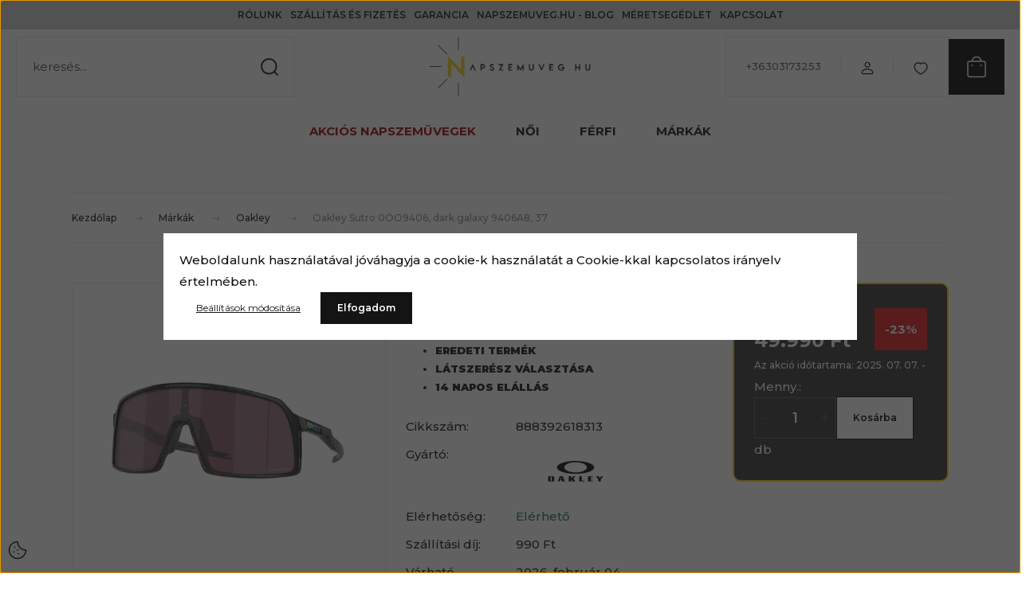

--- FILE ---
content_type: text/html; charset=UTF-8
request_url: https://www.napszemuveg.hu/oakley-sutro-0oo9406-dark-galaxy-9406a8-37
body_size: 41181
content:
<!DOCTYPE html>
<html lang="hu" dir="ltr">
<head>
    <title>Oakley Sutro 0OO9406, dark galaxy 9406A8, 37</title>
    <meta charset="utf-8">
    <meta name="description" content="Oakley Sutro 0OO9406, dark galaxy 9406A8, 37 termékünk most 49.990 Ft-os áron elérhető. Vásárolj kényelmesen és biztonságosan webáruházunkból, akár percek alatt! - Napszemuveg.hu - Fedezd fel a stílust és kényelmet!">
    <meta name="robots" content="index, follow">
    <link rel="image_src" href="https://szemuvegek.cdn.shoprenter.hu/custom/szemuvegek/image/data/product/oakley/Oakley-0OO9406-9406A8-888392618313/0OO9406__9406A8.png.webp?lastmod=1718951739.1720717630">
    <meta property="og:title" content="Oakley Sutro 0OO9406, dark galaxy 9406A8, 37" />
    <meta property="og:type" content="product" />
    <meta property="og:url" content="https://www.napszemuveg.hu/oakley-sutro-0oo9406-dark-galaxy-9406a8-37" />
    <meta property="og:image" content="https://szemuvegek.cdn.shoprenter.hu/custom/szemuvegek/image/cache/w1719h900q100/product/oakley/Oakley-0OO9406-9406A8-888392618313/0OO9406__9406A8.png.webp?lastmod=1718951739.1720717630" />
    <meta property="og:description" content="Oakley Sutro 0OO9406, dark galaxy 9406A8, 37" />
    <link href="https://szemuvegek.cdn.shoprenter.hu/custom/szemuvegek/image/data/design/napszemuveg-favicon.png?lastmod=1715326064.1720717630" rel="icon" />
    <link href="https://szemuvegek.cdn.shoprenter.hu/custom/szemuvegek/image/data/design/napszemuveg-favicon.png?lastmod=1715326064.1720717630" rel="apple-touch-icon" />
    <base href="https://www.napszemuveg.hu:443" />
    <meta name="facebook-domain-verification" content="futmrlagepoptc2yr6hytml57kfeck" />

    <meta name="viewport" content="width=device-width, initial-scale=1">
            <style>
            :root {

--global-color: #000000;
--bs-body-bg: #ffffff;
--highlight-color: #ffffff;
--price-special-color: #e3c922;

--corner_10: 0px;
--corner_30: calc(var(--corner_10) * 3);
--corner_50: calc(var(--corner_10) * 5);


    
                        --text-on-primary: rgb(255,255,255);
            --rgb-text-on-primary: 255,255,255;
                            --tick-on-primary: url("data:image/svg+xml,%3csvg xmlns='http://www.w3.org/2000/svg' viewBox='0 0 20 20'%3e%3cpath fill='none' stroke='%23FFFFFF' stroke-linecap='round' stroke-linejoin='round' stroke-width='3' d='m6 10 3 3 6-6'/%3e%3c/svg%3e");
                                        --select-arrow-on-primary: url("data:image/svg+xml,%3Csvg xmlns='http://www.w3.org/2000/svg' viewBox='0 0 16 16'%3E%3Cpath fill='none' opacity='0.5' stroke='%23FFFFFF' stroke-linecap='round' stroke-linejoin='round' stroke-width='2' d='m2 5 6 6 6-6'/%3E%3C/svg%3E");
                                        --radio-on-primary: url("data:image/svg+xml,%3Csvg xmlns='http://www.w3.org/2000/svg' viewBox='-4 -4 8 8'%3E%3Ccircle r='2' fill='%23FFFFFF'/%3E%3C/svg%3E");
                        
                        --text-on-body-bg: rgb(20,20,20);
            --rgb-text-on-body-bg: 20,20,20;
                            --tick-on-body-bg: url("data:image/svg+xml,%3csvg xmlns='http://www.w3.org/2000/svg' viewBox='0 0 20 20'%3e%3cpath fill='none' stroke='%23141414' stroke-linecap='round' stroke-linejoin='round' stroke-width='3' d='m6 10 3 3 6-6'/%3e%3c/svg%3e");
                                        --select-arrow-on-body-bg: url("data:image/svg+xml,%3Csvg xmlns='http://www.w3.org/2000/svg' viewBox='0 0 16 16'%3E%3Cpath fill='none' opacity='0.5' stroke='%23141414' stroke-linecap='round' stroke-linejoin='round' stroke-width='2' d='m2 5 6 6 6-6'/%3E%3C/svg%3E");
                                        --radio-on-body-bg: url("data:image/svg+xml,%3Csvg xmlns='http://www.w3.org/2000/svg' viewBox='-4 -4 8 8'%3E%3Ccircle r='2' fill='%23141414'/%3E%3C/svg%3E");
                        
                        --text-on-highlight: rgb(20,20,20);
            --rgb-text-on-highlight: 20,20,20;
                            --tick-on-highlight: url("data:image/svg+xml,%3csvg xmlns='http://www.w3.org/2000/svg' viewBox='0 0 20 20'%3e%3cpath fill='none' stroke='%23141414' stroke-linecap='round' stroke-linejoin='round' stroke-width='3' d='m6 10 3 3 6-6'/%3e%3c/svg%3e");
                                                
                        --text-on-price_special: rgb(20,20,20);
            --rgb-text-on-price_special: 20,20,20;
                                                
}        </style>
        <link rel="preconnect" href="https://fonts.gstatic.com" />
<link rel="preload" as="style" href="https://fonts.googleapis.com/css2?family=Playfair+Display:ital,wght@0,400..900;1,400..900&family=Poppins:ital,wght@0,400;0,600;0,700;1,400;1,600;1,700&display=swap" />
<link rel="stylesheet" href="https://fonts.googleapis.com/css2?family=Playfair+Display:ital,wght@0,400..900;1,400..900&family=Poppins:ital,wght@0,400;0,600;0,700;1,400;1,600;1,700&display=swap" media="print" onload="this.media='all'" />
<noscript>
    <link rel="stylesheet" href="https://fonts.googleapis.com/css2?family=Playfair+Display:ital,wght@0,400..900;1,400..900&family=Poppins:ital,wght@0,400;0,600;0,700;1,400;1,600;1,700&display=swap" />
</noscript>        <link rel="stylesheet" href="https://szemuvegek.cdn.shoprenter.hu/catalog/view/theme/budapest_watches/minified/template/assets/base.css?v=1750323653.1769745593.szemuvegek">
        <link rel="stylesheet" href="https://szemuvegek.cdn.shoprenter.hu/catalog/view/theme/budapest_watches/minified/template/assets/component-slick.css?v=1711983033.1769745593.szemuvegek">
        <link rel="stylesheet" href="https://szemuvegek.cdn.shoprenter.hu/catalog/view/theme/budapest_watches/minified/template/assets/product-card.css?v=1750323121.1769745593.szemuvegek">
        <style>
            *,
            *::before,
            *::after {
                box-sizing: border-box;
            }

            h1, .h1 {
                font-weight: 900;
                font-size: 1.5625rem;
            }
            @media (min-width: 1200px) {
                h1, .h1 {
                    font-size: 2.625rem;
                }
            }
        </style>
                    <style>.edit-link {position: absolute;top: 0;right: 0;opacity: 0;width: 30px;height: 30px;font-size: 16px;color: #111111 !important;display: flex;justify-content: center;align-items: center;border: 1px solid rgba(0, 0, 0, 0.8);transition: none;background: rgba(255, 255, 255, 0.5);z-index: 1030;pointer-events: all;}.module-editable {position: relative;}.page-head-title:hover > .edit-link, .module-editable:hover > .edit-link, .product-card:hover .edit-link {opacity: 1;}.page-head-title:hover > .edit-link:hover, .module-editable:hover > .edit-link:hover, .product-card:hover .edit-link:hover {background: rgba(255, 255, 255, 1);}</style>
                                    <link rel="stylesheet" href="https://szemuvegek.cdn.shoprenter.hu/catalog/view/theme/budapest_watches/minified/template/assets/component-secondary-image.css?v=1708619885.1769745593.szemuvegek">
                    
                <link href="https://www.napszemuveg.hu/oakley-sutro-0oo9406-dark-galaxy-9406a8-37" rel="canonical">
    

        <script>
        window.nonProductQuality = 100;
    </script>
    <script src="https://szemuvegek.cdn.shoprenter.hu/catalog/view/javascript/vendor/jquery/3.7.1/js/jquery.min.js?v=1706895543"></script>

                
        <!-- Header JavaScript codes -->
            <link rel="preload" href="https://szemuvegek.cdn.shoprenter.hu/web/compiled/js/base.js?v=1769602145" as="script" />
        <script src="https://szemuvegek.cdn.shoprenter.hu/web/compiled/js/base.js?v=1769602145" defer></script>
                    <link rel="preload" href="https://szemuvegek.cdn.shoprenter.hu/web/compiled/js/fragment_loader.js?v=1769602145" as="script" />
        <script src="https://szemuvegek.cdn.shoprenter.hu/web/compiled/js/fragment_loader.js?v=1769602145" defer></script>
                    <link rel="preload" href="https://szemuvegek.cdn.shoprenter.hu/web/compiled/js/nanobar.js?v=1769602145" as="script" />
        <script src="https://szemuvegek.cdn.shoprenter.hu/web/compiled/js/nanobar.js?v=1769602145" defer></script>
                    <!-- Header jQuery onLoad scripts -->
    <script>var BASEURL='https://www.napszemuveg.hu';Currency={"symbol_left":"","symbol_right":" Ft","decimal_place":0,"decimal_point":",","thousand_point":".","currency":"HUF","value":1};var ShopRenter=ShopRenter||{};ShopRenter.product={"id":702,"sku":"888392618313","currency":"HUF","unitName":"db","price":49990,"name":"Oakley Sutro 0OO9406, dark galaxy 9406A8, 37","brand":"Oakley","currentVariant":[],"parent":{"id":702,"sku":"888392618313","unitName":"db","price":49990,"name":"Oakley Sutro 0OO9406, dark galaxy 9406A8, 37"}};$(document).ready(function(){});window.addEventListener('load',function(){});</script><script src="https://szemuvegek.cdn.shoprenter.hu/web/compiled/js/vue/manifest.bundle.js?v=1769602142"></script><script>var ShopRenter=ShopRenter||{};ShopRenter.onCartUpdate=function(callable){document.addEventListener('cartChanged',callable)};ShopRenter.onItemAdd=function(callable){document.addEventListener('AddToCart',callable)};ShopRenter.onItemDelete=function(callable){document.addEventListener('deleteCart',callable)};ShopRenter.onSearchResultViewed=function(callable){document.addEventListener('AuroraSearchResultViewed',callable)};ShopRenter.onSubscribedForNewsletter=function(callable){document.addEventListener('AuroraSubscribedForNewsletter',callable)};ShopRenter.onCheckoutInitiated=function(callable){document.addEventListener('AuroraCheckoutInitiated',callable)};ShopRenter.onCheckoutShippingInfoAdded=function(callable){document.addEventListener('AuroraCheckoutShippingInfoAdded',callable)};ShopRenter.onCheckoutPaymentInfoAdded=function(callable){document.addEventListener('AuroraCheckoutPaymentInfoAdded',callable)};ShopRenter.onCheckoutOrderConfirmed=function(callable){document.addEventListener('AuroraCheckoutOrderConfirmed',callable)};ShopRenter.onCheckoutOrderPaid=function(callable){document.addEventListener('AuroraOrderPaid',callable)};ShopRenter.onCheckoutOrderPaidUnsuccessful=function(callable){document.addEventListener('AuroraOrderPaidUnsuccessful',callable)};ShopRenter.onProductPageViewed=function(callable){document.addEventListener('AuroraProductPageViewed',callable)};ShopRenter.onMarketingConsentChanged=function(callable){document.addEventListener('AuroraMarketingConsentChanged',callable)};ShopRenter.onCustomerRegistered=function(callable){document.addEventListener('AuroraCustomerRegistered',callable)};ShopRenter.onCustomerLoggedIn=function(callable){document.addEventListener('AuroraCustomerLoggedIn',callable)};ShopRenter.onCustomerUpdated=function(callable){document.addEventListener('AuroraCustomerUpdated',callable)};ShopRenter.onCartPageViewed=function(callable){document.addEventListener('AuroraCartPageViewed',callable)};ShopRenter.customer={"userId":0,"userClientIP":"18.217.48.78","userGroupId":8,"customerGroupTaxMode":"gross","customerGroupPriceMode":"only_gross","email":"","phoneNumber":"","name":{"firstName":"","lastName":""}};ShopRenter.theme={"name":"budapest_watches","family":"budapest","parent":""};ShopRenter.shop={"name":"szemuvegek","locale":"hu","currency":{"code":"HUF","rate":1},"domain":"szemuvegek.myshoprenter.hu"};ShopRenter.page={"route":"product\/product","queryString":"oakley-sutro-0oo9406-dark-galaxy-9406a8-37"};ShopRenter.formSubmit=function(form,callback){callback();};let loadedAsyncScriptCount=0;function asyncScriptLoaded(position){loadedAsyncScriptCount++;if(position==='body'){if(document.querySelectorAll('.async-script-tag').length===loadedAsyncScriptCount){if(/complete|interactive|loaded/.test(document.readyState)){document.dispatchEvent(new CustomEvent('asyncScriptsLoaded',{}));}else{document.addEventListener('DOMContentLoaded',()=>{document.dispatchEvent(new CustomEvent('asyncScriptsLoaded',{}));});}}}}</script><script type="text/javascript"async class="async-script-tag"onload="asyncScriptLoaded('header')"src="https://onsite.optimonk.com/script.js?account=228545"></script><script type="text/javascript"src="https://szemuvegek.cdn.shoprenter.hu/web/compiled/js/vue/customerEventDispatcher.bundle.js?v=1769602142"></script><!--Custom header scripts--><script id="barat_hud_sr_script">if(document.getElementById("fbarat")===null){var hst=document.createElement("script");hst.src="//admin.fogyasztobarat.hu/h-api.js";hst.type="text/javascript";hst.setAttribute("data-id","7T0AX0WU");hst.setAttribute("id","fbarat");var hs=document.getElementById("barat_hud_sr_script");hs.parentNode.insertBefore(hst,hs);}</script>                <script>window["bp"]=window["bp"]||function(){(window["bp"].q=window["bp"].q||[]).push(arguments);};window["bp"].l=1*new Date();scriptElement=document.createElement("script");firstScript=document.getElementsByTagName("script")[0];scriptElement.async=true;scriptElement.src='https://pixel.barion.com/bp.js';firstScript.parentNode.insertBefore(scriptElement,firstScript);window['barion_pixel_id']='BP-KHXcg7Xfkw-8C';bp('init','addBarionPixelId','BP-KHXcg7Xfkw-8C');</script><noscript>
    <img height="1" width="1" style="display:none" alt="Barion Pixel" src="https://pixel.barion.com/a.gif?ba_pixel_id='BP-KHXcg7Xfkw-8C'&ev=contentView&noscript=1">
</noscript>
                        <script type="text/javascript" src="https://szemuvegek.cdn.shoprenter.hu/web/compiled/js/vue/fullBarionPixel.bundle.js?v=1769602142"></script>


                                <script type="text/javascript" src="https://szemuvegek.cdn.shoprenter.hu/web/compiled/js/vue/TikTokClickIdListener.bundle.js?v=1769602142"></script>

            <script>window.dataLayer=window.dataLayer||[];function gtag(){dataLayer.push(arguments)};var ShopRenter=ShopRenter||{};ShopRenter.config=ShopRenter.config||{};ShopRenter.config.googleConsentModeDefaultValue="denied";</script>                        <script type="text/javascript" src="https://szemuvegek.cdn.shoprenter.hu/web/compiled/js/vue/googleConsentMode.bundle.js?v=1769602142"></script>

            <!-- Meta Pixel Code -->
<script>
!function(f,b,e,v,n,t,s)
{if(f.fbq)return;n=f.fbq=function(){n.callMethod?
n.callMethod.apply(n,arguments):n.queue.push(arguments)};
if(!f._fbq)f._fbq=n;n.push=n;n.loaded=!0;n.version='2.0';
n.queue=[];t=b.createElement(e);t.async=!0;
t.src=v;s=b.getElementsByTagName(e)[0];
s.parentNode.insertBefore(t,s)}(window, document,'script',
'https://connect.facebook.net/en_US/fbevents.js');
fbq('consent', 'revoke');
fbq('init', '455888413482935');
fbq('track', 'PageView');
document.addEventListener('AuroraProductPageViewed', function(auroraEvent) {
                    fbq('track', 'ViewContent', {
                        content_type: 'product',
                        content_ids: [auroraEvent.detail.product.id.toString()],
                        value: parseFloat(auroraEvent.detail.product.grossUnitPrice),
                        currency: auroraEvent.detail.product.currency
                    }, {
                        eventID: auroraEvent.detail.event.id
                    });
                });
document.addEventListener('AuroraAddedToCart', function(auroraEvent) {
    var fbpId = [];
    var fbpValue = 0;
    var fbpCurrency = '';

    auroraEvent.detail.products.forEach(function(item) {
        fbpValue += parseFloat(item.grossUnitPrice) * item.quantity;
        fbpId.push(item.id);
        fbpCurrency = item.currency;
    });


    fbq('track', 'AddToCart', {
        content_ids: fbpId,
        content_type: 'product',
        value: fbpValue,
        currency: fbpCurrency
    }, {
        eventID: auroraEvent.detail.event.id
    });
})
window.addEventListener('AuroraMarketingCookie.Changed', function(event) {
            let consentStatus = event.detail.isAccepted ? 'grant' : 'revoke';
            if (typeof fbq === 'function') {
                fbq('consent', consentStatus);
            }
        });
</script>
<noscript><img height="1" width="1" style="display:none"
src="https://www.facebook.com/tr?id=455888413482935&ev=PageView&noscript=1"
/></noscript>
<!-- End Meta Pixel Code -->
            <!-- Google Tag Manager -->
<script>(function(w,d,s,l,i){w[l]=w[l]||[];w[l].push({'gtm.start':
new Date().getTime(),event:'gtm.js'});var f=d.getElementsByTagName(s)[0],
j=d.createElement(s),dl=l!='dataLayer'?'&l='+l:'';j.async=true;j.src=
'https://www.googletagmanager.com/gtm.js?id='+i+dl;f.parentNode.insertBefore(j,f);
})(window,document,'script','dataLayer','GTM-W6D9H32Q');</script>
<!-- End Google Tag Manager -->
            
            
                <!--Global site tag(gtag.js)--><script async src="https://www.googletagmanager.com/gtag/js?id=G-3DM8DPZ0R8"></script><script>window.dataLayer=window.dataLayer||[];function gtag(){dataLayer.push(arguments);}
gtag('js',new Date());gtag('config','G-3DM8DPZ0R8');gtag('config','AW-16578055049',{"allow_enhanced_conversions":true});</script>                                <script type="text/javascript" src="https://szemuvegek.cdn.shoprenter.hu/web/compiled/js/vue/GA4EventSender.bundle.js?v=1769602142"></script>

    
    
</head>
<body id="body" class="page-body product-page-body budapest_watches-body" role="document">
<script>ShopRenter.theme.breakpoints={'xs':0,'sm':576,'md':768,'lg':992,'xl':1200,'xxl':1400}</script><!--Google Tag Manager(noscript)--><noscript><iframe src="https://www.googletagmanager.com/ns.html?id=GTM-W6D9H32Q"
height="0"width="0"style="display:none;visibility:hidden"></iframe></noscript><!--End Google Tag Manager(noscript)-->
                    

    <div class="nanobar-cookie-icon js-hidden-nanobar-button">
        <svg xmlns="http://www.w3.org/2000/svg" width="24" height="24" viewBox="0 0 24 24" fill="none">
    <path d="M7.38066 14.1465C7.33069 14.1463 7.28277 14.1663 7.24765 14.2018C7.21254 14.2374 7.19318 14.2856 7.19392 14.3355C7.19431 14.4398 7.27873 14.5242 7.383 14.5246C7.45055 14.5242 7.51275 14.4878 7.54616 14.4291C7.57957 14.3704 7.57913 14.2983 7.54499 14.24C7.51086 14.1817 7.44821 14.146 7.38066 14.1465" stroke="currentColor" stroke-width="1.5" stroke-linecap="round" stroke-linejoin="round"/>
    <path d="M8.54765 8.31052C8.49768 8.31039 8.44976 8.33035 8.41464 8.36591C8.37953 8.40146 8.36017 8.44963 8.36091 8.49959C8.3613 8.60386 8.44573 8.68828 8.54999 8.68867C8.65441 8.68803 8.73854 8.60285 8.7379 8.49843C8.73726 8.394 8.65208 8.30987 8.54765 8.31052" stroke="currentColor" stroke-width="1.5" stroke-linecap="round" stroke-linejoin="round"/>
    <path d="M13.2166 16.4804C13.1666 16.4803 13.1187 16.5003 13.0836 16.5358C13.0485 16.5714 13.0291 16.6196 13.0299 16.6695C13.0302 16.7738 13.1147 16.8582 13.2189 16.8586C13.3234 16.8579 13.4075 16.7728 13.4068 16.6683C13.4062 16.5639 13.321 16.4798 13.2166 16.4804" stroke="currentColor" stroke-width="1.5" stroke-linecap="round" stroke-linejoin="round"/>
    <path d="M12.0486 11.8105C11.9987 11.8104 11.9507 11.8304 11.9156 11.8659C11.8805 11.9015 11.8611 11.9496 11.8619 11.9996C11.8623 12.1039 11.9467 12.1883 12.051 12.1887C12.1185 12.1883 12.1807 12.1518 12.2141 12.0931C12.2475 12.0344 12.2471 11.9623 12.213 11.904C12.1788 11.8458 12.1162 11.8101 12.0486 11.8105" stroke="currentColor" stroke-width="1.5" stroke-linecap="round" stroke-linejoin="round"/>
    <path fill-rule="evenodd" clip-rule="evenodd" d="M12.0503 1.49609C12.0503 7.2975 16.7532 12.0005 22.5547 12.0005C22.5547 17.8019 17.8517 22.5048 12.0503 22.5048C6.24887 22.5048 1.5459 17.8019 1.5459 12.0005C1.5459 6.19906 6.24887 1.49609 12.0503 1.49609Z" stroke="currentColor" stroke-width="1.5" stroke-linecap="round" stroke-linejoin="round"/>
</svg>
    </div>
<!-- cached --><div class="nanobar-cookie-box nanobar position-fixed w-100 js-nanobar-first-login">
    <div class="container nanobar__container">
        <div class="row nanobar__container-row flex-column flex-sm-row align-items-center">
            <div class="nanobar__text col-12">
                                <div>Weboldalunk használatával jóváhagyja a cookie-k használatát a Cookie-kkal kapcsolatos irányelv értelmében.</div>
            </div>
            <div class="nanobar__buttons col-12">
                <button class="btn btn-link js-nanobar-settings-button">
                    Beállítások módosítása
                </button>
                <button class="btn btn-primary nanobar-btn js-nanobar-close-cookies" data-button-save-text="Beállítások mentése">
                    Elfogadom
                </button>
            </div>
        </div>
        <div class="nanobar__cookies js-nanobar-cookies flex-column flex-sm-row text-start" style="display: none;">
            <div class="form-check">
                <input class="form-check-input" type="checkbox" name="required_cookies" disabled checked />
                <label class="form-check-label">
                    Szükséges cookie-k
                    <div class="cookies-help-text">
                        Ezek a cookie-k segítenek abban, hogy a webáruház használható és működőképes legyen.
                    </div>
                </label>
            </div>
            <div class="form-check">
                <input id="marketing_cookies" class="form-check-input js-nanobar-marketing-cookies" type="checkbox" name="marketing_cookies"
                     checked />
                <label class="form-check-label" for="marketing_cookies" >
                    Marketing cookie-k
                    <div class="cookies-help-text">
                        Ezeket a cookie-k segítenek abban, hogy az Ön érdeklődési körének megfelelő reklámokat és termékeket jelenítsük meg a webáruházban.
                    </div>
                </label>
            </div>
        </div>
    </div>
</div>

<script>
    (function ($) {
        $(document).ready(function () {
            new AuroraNanobar.FirstLogNanobarCheckbox(jQuery('.js-nanobar-first-login'), 'modal');
        });
    })(jQuery);
</script>
<!-- /cached -->
<!-- cached --><div class="nanobar position-fixed js-nanobar-free-shipping">
    <div class="container nanobar__container d-flex align-items-center justify-content-between">
        <div class="nanobar-text" style="font-weight: bold;"></div>
        <button type="button" class="btn btn-primary js-nanobar-close" aria-label="Close">
            <span aria-hidden="true">&times;</span>
        </button>
    </div>
</div>

<script>$(document).ready(function(){document.nanobarInstance=new AuroraNanobar.FreeShippingNanobar($('.js-nanobar-free-shipping'),'modal','0','','1');});</script><!-- /cached -->
        
                    <div class="layout-wrapper">
                                                            <div id="section-header" class="section-wrapper ">
    
        
    <link rel="stylesheet" href="https://szemuvegek.cdn.shoprenter.hu/catalog/view/theme/budapest_watches/minified/template/assets/header.css?v=1726589168.1769745593.szemuvegek">
    <div class="header">
        
        <div class="header-top d-none d-lg-flex">
            <div class="container-wide header-top-row">
                    <!-- cached -->
<ul class="list-unstyled headermenu-list">
                <li class="headermenu-list__item nav-item">
            <a
                href="https://www.napszemuveg.hu/rolunk"
                target="_self"
                class="nav-link"
                title="Rólunk"
            >
                Rólunk
            </a>
                    </li>
            <li class="headermenu-list__item nav-item">
            <a
                href="https://www.napszemuveg.hu/szallitas-es-fizetes"
                target="_self"
                class="nav-link"
                title="Szállítás és fizetés"
            >
                Szállítás és fizetés
            </a>
                    </li>
            <li class="headermenu-list__item nav-item">
            <a
                href="https://www.napszemuveg.hu/garancia"
                target="_self"
                class="nav-link"
                title="Garancia"
            >
                Garancia
            </a>
                    </li>
            <li class="headermenu-list__item nav-item">
            <a
                href="https://www.napszemuveg.hu/napszemuveghu-blog"
                target="_self"
                class="nav-link"
                title="Napszemuveg.hu - Blog"
            >
                Napszemuveg.hu - Blog
            </a>
                    </li>
            <li class="headermenu-list__item nav-item">
            <a
                href="https://www.napszemuveg.hu/meret-utmutato"
                target="_self"
                class="nav-link"
                title="Méretsegédlet"
            >
                Méretsegédlet
            </a>
                    </li>
            <li class="headermenu-list__item nav-item">
            <a
                href="https://www.napszemuveg.hu/index.php?route=information/contact"
                target="_self"
                class="nav-link"
                title="Kapcsolat"
            >
                Kapcsolat
            </a>
                    </li>
    </ul>

    <!-- /cached -->
                    
                    
            </div>
        </div>
        <div class="header-middle">
            <div class="container-wide header-middle-container">
                <div class="header-middle-row">
                                            <div id="js-mobile-navbar" class="d-flex d-lg-none">
                            <button id="js-hamburger-icon" class="d-flex-center btn btn-primary" aria-label="mobile menu">
                                <span class="hamburger-icon position-relative">
                                    <span class="hamburger-icon-line position-absolute line-1"></span>
                                    <span class="hamburger-icon-line position-absolute line-2"></span>
                                    <span class="hamburger-icon-line position-absolute line-3"></span>
                                </span>
                            </button>
                        </div>
                                            <div class="header-navbar-search">
                                                            <div class="dropdown search-module d-flex header-navbar-top-right-item">
                                    <div class="input-group">
                                        <input class="search-module__input form-control form-control-lg disableAutocomplete" type="text" placeholder="keresés..." value=""
                                               id="filter_keyword"
                                               onclick="this.value=(this.value==this.defaultValue)?'':this.value;"/>
                                        <span class="search-button-append d-flex position-absolute h-100">
                                            <button class="btn" type="button" onclick="moduleSearch();" aria-label="Keresés">
                                                <svg xmlns="http://www.w3.org/2000/svg" width="22" height="22" viewBox="0 0 22 22" fill="none">
    <path d="M21 21L16.9375 16.9375M10.3338 19.6675C5.17875 19.6675 1 15.4888 1 10.3338C1 5.17875 5.17875 1 10.3338 1C15.4888 1 19.6675 5.17875 19.6675 10.3338C19.6675 15.4888 15.4888 19.6675 10.3338 19.6675Z" stroke="currentColor" stroke-width="2" stroke-linecap="round" stroke-linejoin="round"/>
</svg>
                                            </button>
                                        </span>
                                    </div>
                                    <input type="hidden" id="filter_description" value="1"/>
                                    <input type="hidden" id="search_shopname" value="szemuvegek"/>
                                    <div id="results" class="dropdown-menu search-results"></div>
                                </div>
                                                    </div>


                        <a href="/" class="header-logo" title="Kezdőlap">
                                                            <img
    src='https://szemuvegek.cdn.shoprenter.hu/custom/szemuvegek/image/cache/w454h169q100/design/napszemuveg-hu-logo-00.png.webp?lastmod=0.1720717630'

    
            width="454"
    
            height="169"
    
            class="header-logo-img"
    
    
    alt="Napszemuveg.hu - webáruház"

    
    
    />

                                                    </a>


                    <div class="header-middle-right">
                        <div class="header-middle-right-wrapper d-flex align-items-center">
                                                    <a class="header-middle__phone d-none d-lg-block position-relative" href="tel:+36303173253">+36303173253</a>
                                                                                                            <div id="header-middle-login" class="header-middle-right-box d-none d-lg-flex position-relative">
                                    <ul class="list-unstyled login-list">
                                                                                    <li class="nav-item">
                                                <a class="nav-link header-middle-right-box-link" href="index.php?route=account/login" title="Belépés / Regisztráció">
                                                    <span class="header-user-icon">
                                                        <svg xmlns="http://www.w3.org/2000/svg" width="19" height="20" viewBox="0 0 19 20" fill="none">
    <path fill-rule="evenodd" clip-rule="evenodd" d="M11.9749 2.52513C13.3417 3.89197 13.3417 6.10804 11.9749 7.47488C10.6081 8.84172 8.39199 8.84172 7.02515 7.47488C5.65831 6.10804 5.65831 3.89197 7.02515 2.52513C8.39199 1.15829 10.6081 1.15829 11.9749 2.52513Z" stroke="currentColor" stroke-width="1.5" stroke-linecap="round" stroke-linejoin="round"/>
    <path fill-rule="evenodd" clip-rule="evenodd" d="M1.5 16.5V17.5C1.5 18.052 1.948 18.5 2.5 18.5H16.5C17.052 18.5 17.5 18.052 17.5 17.5V16.5C17.5 13.474 13.548 11.508 9.5 11.508C5.452 11.508 1.5 13.474 1.5 16.5Z" stroke="currentColor" stroke-width="1.5" stroke-linecap="round" stroke-linejoin="round"/>
</svg>
                                                    </span>
                                                </a>
                                            </li>
                                                                            </ul>
                                </div>
                                                    
                                                        <div id="header-middle-wishlist" class="header-middle-right-box d-none d-lg-flex position-relative">
                                <hx:include src="/_fragment?_path=_format%3Dhtml%26_locale%3Den%26_controller%3Dmodule%252Fwishlist&amp;_hash=MbvhTsIl0BWuapZ4zhwIc5LKfnNyMlqZig5FoMNEDVM%3D"></hx:include>
                            </div>
                                                </div>
                        <div id="js-cart" class="header-middle-right-box position-relative">
                            <hx:include src="/_fragment?_path=_format%3Dhtml%26_locale%3Den%26_controller%3Dmodule%252Fcart&amp;_hash=EuD2eU35xr47SkG1dLtV4FdnG1PMLQ0jYSkIf07XvYE%3D"></hx:include>
                        </div>
                    </div>
                </div>
            </div>
        </div>
        <div class="header-bottom d-none d-lg-block">
            <div class="container-wide">
                    <div id="module_category_wrapper" class="module-category-wrapper">
        <div
            id="category"
            class="module content-module header-position category-module">
                        <div class="module-body">
                            <div id="category-nav">
            


<ul class="list-unstyled category category-menu sf-menu sf-horizontal cached">
    <li id="cat_207" class="nav-item item category-list module-list even">
    <a href="https://www.napszemuveg.hu/akcios-napszemuvegek" class="nav-link">
                Akciós napszemüvegek
    </a>
    </li><li id="cat_208" class="nav-item item category-list module-list odd">
    <a href="https://www.napszemuveg.hu/noi-napszemuveg" class="nav-link">
                Női
    </a>
    </li><li id="cat_206" class="nav-item item category-list module-list even">
    <a href="https://www.napszemuveg.hu/ferfi-napszemuveg" class="nav-link">
                Férfi
    </a>
    </li><li id="cat_210" class="nav-item item category-list module-list parent odd">
    <a href="https://www.napszemuveg.hu/markak" class="nav-link">
                Márkák
    </a>
            <ul class="list-unstyled flex-column children"><li id="cat_219" class="nav-item item category-list module-list even">
    <a href="https://www.napszemuveg.hu/markak/carrera-napszemuveg" class="nav-link">
                Carrera
    </a>
    </li><li id="cat_220" class="nav-item item category-list module-list odd">
    <a href="https://www.napszemuveg.hu/markak/michael-kors-napszemuveg" class="nav-link">
                Michael Kors
    </a>
    </li><li id="cat_221" class="nav-item item category-list module-list even">
    <a href="https://www.napszemuveg.hu/markak/moschino-napszemuveg" class="nav-link">
                Moschino
    </a>
    </li><li id="cat_224" class="nav-item item category-list module-list odd">
    <a href="https://www.napszemuveg.hu/markak/oakley-napszemuveg" class="nav-link">
                Oakley
    </a>
    </li><li id="cat_226" class="nav-item item category-list module-list even">
    <a href="https://www.napszemuveg.hu/markak/polaroid-napszemuveg" class="nav-link">
                Polaroid
    </a>
    </li><li id="cat_228" class="nav-item item category-list module-list parent odd">
    <a href="https://www.napszemuveg.hu/markak/ray-ban-napszemuveg" class="nav-link">
                Ray-Ban
    </a>
            <ul class="list-unstyled flex-column children"><li id="cat_235" class="nav-item item category-list module-list even">
    <a href="https://www.napszemuveg.hu/markak/ray-ban-napszemuveg/aviator" class="nav-link">
                Ray-Ban Aviator napszemüveg
    </a>
    </li><li id="cat_239" class="nav-item item category-list module-list odd">
    <a href="https://www.napszemuveg.hu/markak/ray-ban-napszemuveg/ray-ban-wayfarer" class="nav-link">
                Ray-Ban Wayfarer napszemüveg
    </a>
    </li><li id="cat_242" class="nav-item item category-list module-list even">
    <a href="https://www.napszemuveg.hu/markak/ray-ban-napszemuveg/ray-ban-erika" class="nav-link">
                Ray-Ban Erika napszemüveg
    </a>
    </li><li id="cat_243" class="nav-item item category-list module-list odd">
    <a href="https://www.napszemuveg.hu/markak/ray-ban-napszemuveg/ray-ban-justin" class="nav-link">
                Ray-Ban Justin napszemüveg
    </a>
    </li><li id="cat_246" class="nav-item item category-list module-list even">
    <a href="https://www.napszemuveg.hu/markak/ray-ban-napszemuveg/ray-ban-clubmaster" class="nav-link">
                Ray-Ban Clubmaster napszemüveg
    </a>
    </li></ul>
    </li><li id="cat_230" class="nav-item item category-list module-list even">
    <a href="https://www.napszemuveg.hu/markak/tommy-hilfiger-napszemuveg" class="nav-link">
                Tommy Hilfiger
    </a>
    </li></ul>
    </li>
</ul>

<script>$(function(){$("ul.category").superfish({animation:{opacity:'show'},popUpSelector:"ul.category,ul.children,.js-subtree-dropdown",delay:400,speed:'normal',hoverClass:'js-sf-hover'});});</script>        </div>
                </div>
                                                </div>
                    </div>

            </div>
        </div>
    </div>
    <script defer src="https://szemuvegek.cdn.shoprenter.hu/catalog/view/javascript/vendor/headroom/0.12.0/js/headroom.min.js?v=1717517366"></script>
    <script>const headerElement=document.getElementById('section-header');const headerCouponElement=document.getElementById('section-couponbar');headerElement.style.setProperty("--header-bottom-height",`${headerElement.getElementsByClassName('header-bottom')[0].offsetHeight}px`);headerElement.style.setProperty("--header-top-height",`${headerElement.getElementsByClassName('header-top')[0].offsetHeight}px`);if(headerCouponElement){headerElement.style.setProperty("--header-coupon-height",`${headerCouponElement.offsetHeight}px`);}
const headerElementHeight=headerElement.offsetHeight;headerElement.style.setProperty("--header-element-height",`${headerElementHeight}px`);document.addEventListener('DOMContentLoaded',function(){(function(){const header=document.querySelector("#section-header");if(typeof Headroom==="function"&&Headroom.cutsTheMustard){const headroom=new Headroom(header,{tolerance:5,offset:200,classes:{initial:"header-sticky",pinned:"slide-up",unpinned:"slide-down"}});headroom.init();}}());});</script>
            <script>function moduleSearch(obj){let url;let selector;let filter_keyword;let filter_description;if(typeof window.BASEURL==="undefined"){url='index.php?route=product/list';}else{url=`${window.BASEURL}/index.php?route=product/list`;}
selector='#filter_keyword';if(obj)selector=`.${obj}`;filter_keyword=document.querySelector(selector).value;if(filter_keyword){url+=`&keyword=${encodeURIComponent(filter_keyword)}`;}
filter_description=document.getElementById('filter_description').value;if(filter_description){url+=`&description=${filter_description}`;}
window.location=url;}
const autosuggest=async()=>{const searchQuery=encodeURIComponent(document.getElementById('filter_keyword').value);let searchInDesc='';if(document.getElementById('filter_description').value==1){searchInDesc='&description=1';}
try{const response=await fetch(`index.php?route=product/list/suggest${searchInDesc}&keyword=${searchQuery}`);const data=await response.text();const e=document.getElementById('results');if(data){e.innerHTML=data;e.style.display='block';}else{e.style.display='none';}}catch(error){console.error('Error during fetch:',error);}};document.addEventListener('DOMContentLoaded',()=>{let lastValue="";let value;let timeout;const filterKeyword=document.getElementById('filter_keyword');filterKeyword.addEventListener('keyup',()=>{value=filterKeyword.value;if(value!==lastValue){lastValue=value;if(timeout){clearTimeout(timeout);}
timeout=setTimeout(()=>{autosuggest();},500);}});filterKeyword.addEventListener('keydown',(e)=>{if(e.key==='Enter'){moduleSearch();}});});</script>    </div>
                                    
                <main class="main-content">
                            
    <div class="container">
                <link rel="stylesheet" href="https://szemuvegek.cdn.shoprenter.hu/catalog/view/theme/budapest_watches/minified/template/assets/module-pathway.css?v=1716967024.1769749594.szemuvegek">
    <nav aria-label="breadcrumb">
        <ol class="breadcrumb" itemscope itemtype="https://schema.org/BreadcrumbList">
                            <li class="breadcrumb-item"  itemprop="itemListElement" itemscope itemtype="https://schema.org/ListItem">
                                            <a class="breadcrumb-item__link" itemprop="item" href="https://www.napszemuveg.hu">
                            <span itemprop="name">Kezdőlap</span>
                        </a>
                    
                    <meta itemprop="position" content="1" />
                                            <span class="breadcrumb__arrow">
                            <svg xmlns="http://www.w3.org/2000/svg" width="18" height="9" viewBox="0 0 18 9" fill="none">
    <path d="M12.3031 0.182509C12.2452 0.239868 12.1993 0.308109 12.168 0.383297C12.1367 0.458485 12.1206 0.539131 12.1206 0.620583C12.1206 0.702035 12.1367 0.782681 12.168 0.857868C12.1993 0.933056 12.2452 1.0013 12.3031 1.05866L15.1413 3.89688H0.617005C0.453365 3.89688 0.296427 3.96188 0.180717 4.0776C0.0650057 4.19331 0 4.35024 0 4.51388C0 4.67752 0.0650057 4.83446 0.180717 4.95017C0.296427 5.06588 0.453365 5.13089 0.617005 5.13089H15.129L12.3031 7.9506C12.1882 8.06621 12.1237 8.22259 12.1237 8.38559C12.1237 8.5486 12.1882 8.70498 12.3031 8.82058C12.4187 8.9355 12.5751 9 12.7381 9C12.9011 9 13.0575 8.9355 13.1731 8.82058L17.0972 4.89643C17.15 4.84575 17.1921 4.78492 17.2208 4.71759C17.2495 4.65026 17.2643 4.57782 17.2643 4.50463C17.2643 4.43143 17.2495 4.359 17.2208 4.29167C17.1921 4.22434 17.15 4.16351 17.0972 4.11283L13.1792 0.182509C13.1219 0.124678 13.0536 0.0787766 12.9784 0.0474521C12.9033 0.0161276 12.8226 0 12.7412 0C12.6597 0 12.5791 0.0161276 12.5039 0.0474521C12.4287 0.0787766 12.3604 0.124678 12.3031 0.182509Z" fill="currentColor"/>
</svg>
                         </span>
                                    </li>
                            <li class="breadcrumb-item"  itemprop="itemListElement" itemscope itemtype="https://schema.org/ListItem">
                                            <a class="breadcrumb-item__link" itemprop="item" href="https://www.napszemuveg.hu/markak">
                            <span itemprop="name">Márkák</span>
                        </a>
                    
                    <meta itemprop="position" content="2" />
                                            <span class="breadcrumb__arrow">
                            <svg xmlns="http://www.w3.org/2000/svg" width="18" height="9" viewBox="0 0 18 9" fill="none">
    <path d="M12.3031 0.182509C12.2452 0.239868 12.1993 0.308109 12.168 0.383297C12.1367 0.458485 12.1206 0.539131 12.1206 0.620583C12.1206 0.702035 12.1367 0.782681 12.168 0.857868C12.1993 0.933056 12.2452 1.0013 12.3031 1.05866L15.1413 3.89688H0.617005C0.453365 3.89688 0.296427 3.96188 0.180717 4.0776C0.0650057 4.19331 0 4.35024 0 4.51388C0 4.67752 0.0650057 4.83446 0.180717 4.95017C0.296427 5.06588 0.453365 5.13089 0.617005 5.13089H15.129L12.3031 7.9506C12.1882 8.06621 12.1237 8.22259 12.1237 8.38559C12.1237 8.5486 12.1882 8.70498 12.3031 8.82058C12.4187 8.9355 12.5751 9 12.7381 9C12.9011 9 13.0575 8.9355 13.1731 8.82058L17.0972 4.89643C17.15 4.84575 17.1921 4.78492 17.2208 4.71759C17.2495 4.65026 17.2643 4.57782 17.2643 4.50463C17.2643 4.43143 17.2495 4.359 17.2208 4.29167C17.1921 4.22434 17.15 4.16351 17.0972 4.11283L13.1792 0.182509C13.1219 0.124678 13.0536 0.0787766 12.9784 0.0474521C12.9033 0.0161276 12.8226 0 12.7412 0C12.6597 0 12.5791 0.0161276 12.5039 0.0474521C12.4287 0.0787766 12.3604 0.124678 12.3031 0.182509Z" fill="currentColor"/>
</svg>
                         </span>
                                    </li>
                            <li class="breadcrumb-item"  itemprop="itemListElement" itemscope itemtype="https://schema.org/ListItem">
                                            <a class="breadcrumb-item__link" itemprop="item" href="https://www.napszemuveg.hu/markak/oakley-napszemuveg">
                            <span itemprop="name">Oakley</span>
                        </a>
                    
                    <meta itemprop="position" content="3" />
                                            <span class="breadcrumb__arrow">
                            <svg xmlns="http://www.w3.org/2000/svg" width="18" height="9" viewBox="0 0 18 9" fill="none">
    <path d="M12.3031 0.182509C12.2452 0.239868 12.1993 0.308109 12.168 0.383297C12.1367 0.458485 12.1206 0.539131 12.1206 0.620583C12.1206 0.702035 12.1367 0.782681 12.168 0.857868C12.1993 0.933056 12.2452 1.0013 12.3031 1.05866L15.1413 3.89688H0.617005C0.453365 3.89688 0.296427 3.96188 0.180717 4.0776C0.0650057 4.19331 0 4.35024 0 4.51388C0 4.67752 0.0650057 4.83446 0.180717 4.95017C0.296427 5.06588 0.453365 5.13089 0.617005 5.13089H15.129L12.3031 7.9506C12.1882 8.06621 12.1237 8.22259 12.1237 8.38559C12.1237 8.5486 12.1882 8.70498 12.3031 8.82058C12.4187 8.9355 12.5751 9 12.7381 9C12.9011 9 13.0575 8.9355 13.1731 8.82058L17.0972 4.89643C17.15 4.84575 17.1921 4.78492 17.2208 4.71759C17.2495 4.65026 17.2643 4.57782 17.2643 4.50463C17.2643 4.43143 17.2495 4.359 17.2208 4.29167C17.1921 4.22434 17.15 4.16351 17.0972 4.11283L13.1792 0.182509C13.1219 0.124678 13.0536 0.0787766 12.9784 0.0474521C12.9033 0.0161276 12.8226 0 12.7412 0C12.6597 0 12.5791 0.0161276 12.5039 0.0474521C12.4287 0.0787766 12.3604 0.124678 12.3031 0.182509Z" fill="currentColor"/>
</svg>
                         </span>
                                    </li>
                            <li class="breadcrumb-item active" aria-current="page" itemprop="itemListElement" itemscope itemtype="https://schema.org/ListItem">
                                            <span itemprop="name">Oakley Sutro 0OO9406, dark galaxy 9406A8, 37</span>
                    
                    <meta itemprop="position" content="4" />
                                    </li>
                    </ol>
    </nav>


                    <div class="page-head">
                            </div>
        
                        <link rel="stylesheet" href="https://szemuvegek.cdn.shoprenter.hu/catalog/view/theme/budapest_watches/minified/template/assets/page-product.css?v=1752563370.1769753910.szemuvegek">
    <div itemscope itemtype="//schema.org/Product">
        <section class="product-page-top">
            <form action="https://www.napszemuveg.hu/index.php?route=checkout/cart" method="post" enctype="multipart/form-data" id="product">
                <div class="product-sticky-wrapper sticky-head">
    <div class="container">
        <div class="product-sticky-inner">
            <div class="product-sticky-image-and-price">
                <div class="product-sticky-image d-none d-md-block">
                    <img
    src='https://szemuvegek.cdn.shoprenter.hu/custom/szemuvegek/image/cache/w360h360q100/product/oakley/Oakley-0OO9406-9406A8-888392618313/0OO9406__9406A8.png.webp?lastmod=0.1720717630'

    
            width="360"
    
            height="360"
    
    
            loading="lazy"
    
    alt="Oakley Sutro 0OO9406, dark galaxy 9406A8, 37"

    
    
    />

                </div>
                                    <link rel="stylesheet" href="https://szemuvegek.cdn.shoprenter.hu/catalog/view/theme/budapest_watches/minified/template/assets/component-product-price.css?v=1708937590.1769753910.szemuvegek">
<div class="product-page-right-box product-page-price" itemprop="offers" itemscope itemtype="https://schema.org/Offer">
    
    <div class="product-page-price__line product-page-price__middle d-flex">
        <span>
                            <del class="product-price product-price--original d-block">64.890 Ft</del>
                <span class="product-price product-price--special">49.990 Ft</span>
                                </span>

                    <span class="discount-measure d-none d-md-flex flex-column">
                <span class="discount-measure__text d-none">Kedvezmény:</span>
                                                    <span class="discount-measure__badge">-23%</span>
                                            </span>
            </div>
                <div class="discount-interval product-page-price__discount-interval">
            <span class="discount-interval__item discount-interval-pretext">
                Az akció időtartama:
            </span>
            <span>2025. 07. 07. - </span>
        </div>
    
    <meta itemprop="price" content="49990"/>
    <meta itemprop="priceValidUntil" content="2027-01-30"/>
    <meta itemprop="priceCurrency" content="HUF"/>
    <meta itemprop="sku" content="888392618313"/>
    <meta itemprop="category" content="Oakley"/>
            <meta itemprop="gtin" content="888392618313"/>
        <link itemprop="url" href="https://www.napszemuveg.hu/oakley-sutro-0oo9406-dark-galaxy-9406a8-37"/>
    <link itemprop="availability" href="http://schema.org/InStock"/>
</div>

                            </div>
            <div class="d-flex justify-content-end">
                <div class="product-addtocart product-page-right-box">
    <div class="product-addtocart-wrapper">
                        <div class="product_table_quantity">
        <span class="quantity-text">Menny.:</span>
        <input class="quantity_to_cart quantity-to-cart" type="number" min="1"
               step="1" name="quantity" aria-label="quantity input"
            
            
               value="1"
        />

                    <span class="quantity-name-text"> db </span>
            </div>
<div class="product_table_addtocartbtn">
    
            <a rel="nofollow, noindex" href="https://www.napszemuveg.hu/index.php?route=checkout%2Fcart&amp;product_id=702&amp;quantity=1" id="add_to_cart"
       class="button btn btn-primary button-add-to-cart" data-product-id="702" data-name="Oakley Sutro 0OO9406, dark galaxy 9406A8, 37" data-price="49989.999969" data-quantity-name="db" data-price-without-currency="49990.00" data-currency="HUF" data-product-sku="888392618313" data-brand="Oakley" >
        <span>Kosárba</span>
    </a>

</div>    
        <div>
            <input type="hidden" name="product_id" value="702"/>
            <input type="hidden" name="product_collaterals" value=""/>
            <input type="hidden" name="product_addons" value=""/>
            <input type="hidden" name="redirect" value="https://www.napszemuveg.hu/index.php?route=product/product&amp;product_id=702"/>
                    </div>
    </div>
    <div class="text-minimum-wrapper">
                    </div>
</div>
<style>
    .product-cart-box .product-addtocart .button-add-to-cart {
        --bs-btn-color: var(--bs-primary);
        --bs-btn-bg: var(--text-on-primary);
        height: 54px;
        display: flex;
        align-items: center;
    }

    .product-addtocart .button-add-to-cart:hover {
        text-decoration: underline 1px var(--bs-primary);
    }
</style>
<script>
    if ($('.notify-request').length) {
        $('#body').on('keyup keypress', '.quantity_to_cart.quantity-to-cart', function (e) {
            if (e.which === 13) {
                return false;
            }
        });
    }

    $(function () {
        $(window).on('beforeunload', function () {
            $('a.button-add-to-cart:not(.disabled)').removeAttr('href').addClass('disabled button-disabled');
        });
    });
</script>
    <script>
        (function () {
            var clicked = false;
            var loadingClass = 'cart-loading';

            $('#add_to_cart').click(function clickFixed(event) {
                if (clicked === true) {
                    return false;
                }

                if (window.AjaxCart === undefined) {
                    var $this = $(this);
                    clicked = true;
                    $this.addClass(loadingClass);
                    event.preventDefault();

                    $(document).on('cart#listener-ready', function () {
                        clicked = false;
                        event.target.click();
                        $this.removeClass(loadingClass);
                    });
                }
            });
        })();
    </script>

                            </div>

        </div>
    </div>
</div>
<link rel="stylesheet" href="https://szemuvegek.cdn.shoprenter.hu/catalog/view/theme/budapest_watches/minified/template/assets/component-product-sticky.css?v=1729256179.1769753910.szemuvegek">
<script>(function(){document.addEventListener('DOMContentLoaded',function(){const PRODUCT_STICKY_DISPLAY='sticky-active';const StickyWrapper=document.querySelector('.product-sticky-wrapper');const productPageBody=document.querySelector('.product-page-body');const productChildrenTable=document.getElementById('product-children-table');const productPageTopRow=document.querySelector('.product-page-top');const productStickyObserverOptions={root:null,rootMargin:'0px',threshold:0.2};const productStickyObserver=new IntersectionObserver((entries)=>{if(productChildrenTable){if(!entries[0].isIntersecting&&!isColliding(StickyWrapper,productPageTopRow)&&!isColliding(StickyWrapper,productChildrenTable)){productPageBody.classList.add(PRODUCT_STICKY_DISPLAY)}}else{if(!entries[0].isIntersecting&&!isColliding(StickyWrapper,productPageTopRow)){productPageBody.classList.add(PRODUCT_STICKY_DISPLAY)}}
if(entries[0].isIntersecting){productPageBody.classList.remove(PRODUCT_STICKY_DISPLAY)}},productStickyObserverOptions);if(productChildrenTable){productStickyObserver.observe(productChildrenTable);}
productStickyObserver.observe(productPageTopRow);function isColliding(element1,element2){const rect1=element1.getBoundingClientRect();const rect2=element2.getBoundingClientRect();return!(rect1.right<rect2.left||rect1.left>rect2.right||rect1.bottom<rect2.top||rect1.top>rect2.bottom);}
const stickyAddToCart=document.querySelector('.product-sticky-wrapper .notify-request');if(stickyAddToCart){stickyAddToCart.setAttribute('data-fancybox-group','sticky-notify-group');}})})()</script>                <div class="product-page-top__row row">
                    <div class="col-lg-5 product-page-left position-relative">
                        


<div id="product-image" class="position-relative ">
    <div class="product-image__main" style="width: 570px;">
                    

<div class="product_badges vertical-orientation">
    </div>

                <div class="product-image__main-wrapper js-main-image-scroller">
                                        <a href="https://szemuvegek.cdn.shoprenter.hu/custom/szemuvegek/image/cache/w900h900wt1q100/product/oakley/Oakley-0OO9406-9406A8-888392618313/0OO9406__9406A8.png.webp?lastmod=0.1720717630"
                   data-caption="OAKLEY SUTRO 0OO9406, DARK GALAXY 9406A8, 37"
                   title="Katt rá a felnagyításhoz"
                   class="product-image__main-link"
                >
                    <img
                        src="https://szemuvegek.cdn.shoprenter.hu/custom/szemuvegek/image/cache/w570h570wt1q100/product/oakley/Oakley-0OO9406-9406A8-888392618313/0OO9406__9406A8.png.webp?lastmod=0.1720717630"
                        itemprop="image"
                        data-popup-src="https://szemuvegek.cdn.shoprenter.hu/custom/szemuvegek/image/cache/w900h900wt1q100/product/oakley/Oakley-0OO9406-9406A8-888392618313/0OO9406__9406A8.png.webp?lastmod=0.1720717630"
                        data-thumb-src="https://szemuvegek.cdn.shoprenter.hu/custom/szemuvegek/image/cache/w570h570wt1q100/product/oakley/Oakley-0OO9406-9406A8-888392618313/0OO9406__9406A8.png.webp?lastmod=0.1720717630"
                        class="product-image__main-img img-fluid"
                        data-index="0"
                        alt="OAKLEY SUTRO 0OO9406, DARK GALAXY 9406A8, 37"
                        width="570"
                        height="570"
                    />
                </a>
                    </div>
    </div>
    </div>

<script>
    document.addEventListener("DOMContentLoaded", function() {
        const mainImageScroller = $('.js-main-image-scroller');
        const thumbs = $('.js-product-image__thumbs');
        const productImageVideoActive = false;


        mainImageScroller.slick({
            slidesToShow: 1,
            slidesToScroll: 1,
            infinite: false,
            prevArrow: `<button type="button" class="product-slider-arrow product-slider-prev" aria-label="previous slide">    <svg width="40" height="40" viewBox="0 0 40 40" fill="none" xmlns="http://www.w3.org/2000/svg">
        <path d="M18.3094 25.5C18.3836 25.5004 18.4572 25.4865 18.5259 25.4592C18.5946 25.4318 18.6571 25.3915 18.7098 25.3405C18.7627 25.2894 18.8046 25.2286 18.8333 25.1616C18.8619 25.0946 18.8766 25.0227 18.8766 24.9501C18.8766 24.8775 18.8619 24.8056 18.8333 24.7386C18.8046 24.6716 18.7627 24.6108 18.7098 24.5597L14.0288 20.0011L18.7098 15.4426C18.816 15.339 18.8757 15.1986 18.8757 15.0521C18.8757 14.9057 18.816 14.7653 18.7098 14.6617C18.6036 14.5582 18.4596 14.5 18.3094 14.5C18.1592 14.5 18.0152 14.5582 17.909 14.6617L12.8332 19.6107C12.7803 19.6618 12.7383 19.7226 12.7097 19.7896C12.6811 19.8567 12.6663 19.9285 12.6663 20.0011C12.6663 20.0737 12.6811 20.1456 12.7097 20.2126C12.7383 20.2796 12.7803 20.3404 12.8332 20.3915L17.909 25.3405C17.9617 25.3915 18.0242 25.4318 18.0929 25.4592C18.1616 25.4865 18.2352 25.5004 18.3094 25.5Z" fill="currentColor"/>
        <path d="M13.2336 20.551H26.769C26.9186 20.551 27.0621 20.4931 27.1678 20.3899C27.2736 20.2868 27.333 20.147 27.333 20.0011C27.333 19.8553 27.2736 19.7154 27.1678 19.6123C27.0621 19.5092 26.9186 19.4512 26.769 19.4512H13.2336C13.084 19.4512 12.9406 19.5092 12.8348 19.6123C12.729 19.7154 12.6696 19.8553 12.6696 20.0011C12.6696 20.147 12.729 20.2868 12.8348 20.3899C12.9406 20.4931 13.084 20.551 13.2336 20.551Z" fill="currentColor"/>
    </svg>

</button>`,
            nextArrow: `<button type="button" class="product-slider-arrow product-slider-next" aria-label="next slide">    <svg width="40" height="40" viewBox="0 0 40 40" fill="none" xmlns="http://www.w3.org/2000/svg">
        <path d="M21.6906 25.5C21.6164 25.5004 21.5428 25.4865 21.4741 25.4592C21.4054 25.4318 21.3429 25.3915 21.2902 25.3405C21.2373 25.2894 21.1954 25.2286 21.1667 25.1616C21.1381 25.0946 21.1234 25.0227 21.1234 24.9501C21.1234 24.8775 21.1381 24.8056 21.1667 24.7386C21.1954 24.6716 21.2373 24.6108 21.2902 24.5597L25.9712 20.0011L21.2902 15.4426C21.184 15.339 21.1243 15.1986 21.1243 15.0521C21.1243 14.9057 21.184 14.7653 21.2902 14.6617C21.3964 14.5582 21.5404 14.5 21.6906 14.5C21.8408 14.5 21.9848 14.5582 22.091 14.6617L27.1668 19.6107C27.2197 19.6618 27.2617 19.7226 27.2903 19.7896C27.3189 19.8567 27.3337 19.9285 27.3337 20.0011C27.3337 20.0737 27.3189 20.1456 27.2903 20.2126C27.2617 20.2796 27.2197 20.3404 27.1668 20.3915L22.091 25.3405C22.0383 25.3915 21.9758 25.4318 21.9071 25.4592C21.8384 25.4865 21.7648 25.5004 21.6906 25.5Z" fill="currentColor"/>
        <path d="M26.7664 20.551H13.231C13.0814 20.551 12.9379 20.4931 12.8322 20.3899C12.7264 20.2868 12.667 20.147 12.667 20.0011C12.667 19.8553 12.7264 19.7154 12.8322 19.6123C12.9379 19.5092 13.0814 19.4512 13.231 19.4512H26.7664C26.916 19.4512 27.0594 19.5092 27.1652 19.6123C27.271 19.7154 27.3304 19.8553 27.3304 20.0011C27.3304 20.147 27.271 20.2868 27.1652 20.3899C27.0594 20.4931 26.916 20.551 26.7664 20.551Z" fill="currentColor"/>
    </svg>
</button>`,
            arrows: true,
            rows: 0,
            asNavFor: '.js-product-image__thumbs'
        });

        thumbs.slick({
            slidesToShow: 5,
            slidesToScroll: 1,
            asNavFor: '.js-main-image-scroller',
            dots: false,
            prevArrow: `<button type="button" class="product-slider-arrow product-slider-prev" aria-label="previous slide">    <svg width="40" height="40" viewBox="0 0 40 40" fill="none" xmlns="http://www.w3.org/2000/svg">
        <path d="M18.3094 25.5C18.3836 25.5004 18.4572 25.4865 18.5259 25.4592C18.5946 25.4318 18.6571 25.3915 18.7098 25.3405C18.7627 25.2894 18.8046 25.2286 18.8333 25.1616C18.8619 25.0946 18.8766 25.0227 18.8766 24.9501C18.8766 24.8775 18.8619 24.8056 18.8333 24.7386C18.8046 24.6716 18.7627 24.6108 18.7098 24.5597L14.0288 20.0011L18.7098 15.4426C18.816 15.339 18.8757 15.1986 18.8757 15.0521C18.8757 14.9057 18.816 14.7653 18.7098 14.6617C18.6036 14.5582 18.4596 14.5 18.3094 14.5C18.1592 14.5 18.0152 14.5582 17.909 14.6617L12.8332 19.6107C12.7803 19.6618 12.7383 19.7226 12.7097 19.7896C12.6811 19.8567 12.6663 19.9285 12.6663 20.0011C12.6663 20.0737 12.6811 20.1456 12.7097 20.2126C12.7383 20.2796 12.7803 20.3404 12.8332 20.3915L17.909 25.3405C17.9617 25.3915 18.0242 25.4318 18.0929 25.4592C18.1616 25.4865 18.2352 25.5004 18.3094 25.5Z" fill="currentColor"/>
        <path d="M13.2336 20.551H26.769C26.9186 20.551 27.0621 20.4931 27.1678 20.3899C27.2736 20.2868 27.333 20.147 27.333 20.0011C27.333 19.8553 27.2736 19.7154 27.1678 19.6123C27.0621 19.5092 26.9186 19.4512 26.769 19.4512H13.2336C13.084 19.4512 12.9406 19.5092 12.8348 19.6123C12.729 19.7154 12.6696 19.8553 12.6696 20.0011C12.6696 20.147 12.729 20.2868 12.8348 20.3899C12.9406 20.4931 13.084 20.551 13.2336 20.551Z" fill="currentColor"/>
    </svg>

</button>`,
            nextArrow: `<button type="button" class="product-slider-arrow product-slider-next" aria-label="next slide">    <svg width="40" height="40" viewBox="0 0 40 40" fill="none" xmlns="http://www.w3.org/2000/svg">
        <path d="M21.6906 25.5C21.6164 25.5004 21.5428 25.4865 21.4741 25.4592C21.4054 25.4318 21.3429 25.3915 21.2902 25.3405C21.2373 25.2894 21.1954 25.2286 21.1667 25.1616C21.1381 25.0946 21.1234 25.0227 21.1234 24.9501C21.1234 24.8775 21.1381 24.8056 21.1667 24.7386C21.1954 24.6716 21.2373 24.6108 21.2902 24.5597L25.9712 20.0011L21.2902 15.4426C21.184 15.339 21.1243 15.1986 21.1243 15.0521C21.1243 14.9057 21.184 14.7653 21.2902 14.6617C21.3964 14.5582 21.5404 14.5 21.6906 14.5C21.8408 14.5 21.9848 14.5582 22.091 14.6617L27.1668 19.6107C27.2197 19.6618 27.2617 19.7226 27.2903 19.7896C27.3189 19.8567 27.3337 19.9285 27.3337 20.0011C27.3337 20.0737 27.3189 20.1456 27.2903 20.2126C27.2617 20.2796 27.2197 20.3404 27.1668 20.3915L22.091 25.3405C22.0383 25.3915 21.9758 25.4318 21.9071 25.4592C21.8384 25.4865 21.7648 25.5004 21.6906 25.5Z" fill="currentColor"/>
        <path d="M26.7664 20.551H13.231C13.0814 20.551 12.9379 20.4931 12.8322 20.3899C12.7264 20.2868 12.667 20.147 12.667 20.0011C12.667 19.8553 12.7264 19.7154 12.8322 19.6123C12.9379 19.5092 13.0814 19.4512 13.231 19.4512H26.7664C26.916 19.4512 27.0594 19.5092 27.1652 19.6123C27.271 19.7154 27.3304 19.8553 27.3304 20.0011C27.3304 20.147 27.271 20.2868 27.1652 20.3899C27.0594 20.4931 26.916 20.551 26.7664 20.551Z" fill="currentColor"/>
    </svg>
</button>`,
            centerMode: false,
            focusOnSelect: true,
            draggable: false,
            rows: 0,
            infinite: false,
            responsive: [
                {
                    breakpoint: 768,
                    settings: {
                        slidesToShow: 6,
                        arrows: false
                    }
                }
            ]
        });

        function openFancyBoxWithIndex(index) {
            const product_images_data_for_fancybox = [{"opts":{"caption":"OAKLEY SUTRO 0OO9406, DARK GALAXY 9406A8, 37"},"src":"https:\/\/szemuvegek.cdn.shoprenter.hu\/custom\/szemuvegek\/image\/cache\/w900h900wt1q100\/product\/oakley\/Oakley-0OO9406-9406A8-888392618313\/0OO9406__9406A8.png.webp?lastmod=0.1720717630","src_thumb":"https:\/\/szemuvegek.cdn.shoprenter.hu\/custom\/szemuvegek\/image\/cache\/w570h570wt1q100\/product\/oakley\/Oakley-0OO9406-9406A8-888392618313\/0OO9406__9406A8.png.webp?lastmod=0.1720717630","src_additional":"https:\/\/szemuvegek.cdn.shoprenter.hu\/custom\/szemuvegek\/image\/cache\/w70h70wt1q100\/product\/oakley\/Oakley-0OO9406-9406A8-888392618313\/0OO9406__9406A8.png.webp?lastmod=0.1720717630"}];
            $.fancybox.open(product_images_data_for_fancybox, {
                index: index,
                mobile : {
                    clickContent : "close",
                    clickSlide : "close"
                },
                buttons: [
                    'zoom',
                    'close'
                ]
            });
        }

        mainImageScroller.on('click', '.product-image__main-link', function(e) {
            e.preventDefault();
            const index = $(this).find('img').data('index');
            openFancyBoxWithIndex(index);
        });

        if (thumbs.length > 0) {
            thumbs.on('click', '.product-image__thumb', function() {
                const index = $(this).data('slick-index');
                thumbs.find('.product-image__thumb').removeClass('product-image__thumb-active');
                $(this).addClass('product-image__thumb-active');
                mainImageScroller.slick('slickGoTo', index);
            });

            mainImageScroller.on('beforeChange', function(event, slick, currentSlide, nextSlide) {
                thumbs.find('.product-image__thumb').removeClass('product-image__thumb-active');
                thumbs.find('.product-image__thumb[data-slick-index="' + nextSlide + '"]').addClass('product-image__thumb-active');
            });

            $(document).on('beforeClose.fb', function(e, instance, slide) {
                thumbs.find('.product-image__thumb').removeClass('product-image__thumb-active');
                thumbs.find('.product-image__thumb[data-slick-index="' + (productImageVideoActive ? slide.index + 1 : slide.index) + '"]').addClass('product-image__thumb-active');
                mainImageScroller.slick('slickGoTo', productImageVideoActive ? slide.index + 1 : slide.index);
            });
        }
    });

</script>                            <div class="position-5-wrapper">
                    
                    <link rel="stylesheet" href="https://szemuvegek.cdn.shoprenter.hu/catalog/view/theme/budapest_watches/minified/template/assets/component-social-share.css?v=1727872815.1769753910.szemuvegek">
<div id="socail-media" class="social-share-module d-flex">
    
</div>
            </div>

                    </div>
                    <div class="col-lg-4 product-page-middle">
                        <h1 class="page-head-title product-page-head-title position-relative">
                            <span class="product-page-product-name" itemprop="name">Oakley Sutro 0OO9406, dark galaxy 9406A8, 37</span>
                                                    </h1>

                            <div class="position-1-wrapper">
        <table class="product-parameters table">
                                <link rel="stylesheet" href="https://szemuvegek.cdn.shoprenter.hu/catalog/view/theme/budapest_watches/minified/template/assets/component-product-attribute.css?v=1708937590.1769753910.szemuvegek">
                        <tr class="product-parameter product-parameter__featured product-parameter__featured-kiemelt_informacio_termekoldalra">
                <td colspan="2" class="product-parameter__featured-row">
                    <h2 class="product-parameter__featured-title d-flex">
                        <span class="product-parameter__label">
                                Miért válaszd a Napszemuveg.hu webáruházat ?
                        </span>
                        <span class="product-parameter__value">
                            <ul> 	<li><strong>EREDETI TERMÉK</strong></li> 	<li><strong>LÁTSZERÉSZ VÁLASZTÁSA</strong></li> 	<li><strong>14 NAPOS ELÁLLÁS</strong></li> </ul>
                        </span>
                    </h2>
                </td>
            </tr>
            
                            
                            <tr class="product-parameter product-parameter__sku">
    <td class="product-parameter__label">Cikkszám:</td>
    <td class="product-parameter__value"><span itemprop="sku" content="888392618313">888392618313</span></td>
</tr>

                                        <tr class="product-parameter product-parameter__manufacturer">
        <td class="product-parameter__label">Gyártó:</td>
        <td class="product-parameter__value">
            <a class="d-flex flex-column" href="/oakley">
                                                            <img
    src='https://szemuvegek.cdn.shoprenter.hu/custom/szemuvegek/image/cache/w150h70q100/design/category-image/oakley.png.webp?lastmod=0.1720717630'

    
            width="150"
    
            height="70"
    
    
    
    alt="Oakley"

    
    
    />

                                    </a>
        </td>
    </tr>

                            <tr
    class="product-parameter product-parameter__stock"
    data-stock-id="productstock"
    data-stock-status-id="9"
>
    <td class="product-parameter__label">Elérhetőség:</td>
    <td class="product-parameter__value">
        <span style="color:#177537;">Elérhető</span>
    </td>
</tr>

                            <tr class="product-parameter product-parameter__shipping">
    <td class="product-parameter__label">Szállítási díj:</td>
    <td class="product-parameter__value">990 Ft</td>
</tr>

                            <tr class="product-parameter product-parameter-shipping-time">
    <td class="product-parameter__label">Várható szállítás:</td>
    <td class="product-parameter__value">2026. február 04.</td>
</tr>

                            
                    </table>
    </div>


                    </div>
                    <div class="col-lg-3 product-page-right">
                                                    <div class="product-cart-box d-flex flex-column">
                                
                                                                    <link rel="stylesheet" href="https://szemuvegek.cdn.shoprenter.hu/catalog/view/theme/budapest_watches/minified/template/assets/component-product-price.css?v=1708937590.1769753910.szemuvegek">
<div class="product-page-right-box product-page-price" itemprop="offers" itemscope itemtype="https://schema.org/Offer">
    
    <div class="product-page-price__line product-page-price__middle d-flex">
        <span>
                            <del class="product-price product-price--original d-block">64.890 Ft</del>
                <span class="product-price product-price--special">49.990 Ft</span>
                                </span>

                    <span class="discount-measure d-none d-md-flex flex-column">
                <span class="discount-measure__text d-none">Kedvezmény:</span>
                                                    <span class="discount-measure__badge">-23%</span>
                                            </span>
            </div>
                <div class="discount-interval product-page-price__discount-interval">
            <span class="discount-interval__item discount-interval-pretext">
                Az akció időtartama:
            </span>
            <span>2025. 07. 07. - </span>
        </div>
    
    <meta itemprop="price" content="49990"/>
    <meta itemprop="priceValidUntil" content="2027-01-30"/>
    <meta itemprop="priceCurrency" content="HUF"/>
    <meta itemprop="sku" content="888392618313"/>
    <meta itemprop="category" content="Oakley"/>
            <meta itemprop="gtin" content="888392618313"/>
        <link itemprop="url" href="https://www.napszemuveg.hu/oakley-sutro-0oo9406-dark-galaxy-9406a8-37"/>
    <link itemprop="availability" href="http://schema.org/InStock"/>
</div>

                                
                                                                                                                                    <div class="product-addtocart product-page-right-box">
    <div class="product-addtocart-wrapper">
                        <div class="product_table_quantity">
        <span class="quantity-text">Menny.:</span>
        <input class="quantity_to_cart quantity-to-cart" type="number" min="1"
               step="1" name="quantity" aria-label="quantity input"
            
            
               value="1"
        />

                    <span class="quantity-name-text"> db </span>
            </div>
<div class="product_table_addtocartbtn">
    
            <a rel="nofollow, noindex" href="https://www.napszemuveg.hu/index.php?route=checkout%2Fcart&amp;product_id=702&amp;quantity=1" id="add_to_cart"
       class="button btn btn-primary button-add-to-cart" data-product-id="702" data-name="Oakley Sutro 0OO9406, dark galaxy 9406A8, 37" data-price="49989.999969" data-quantity-name="db" data-price-without-currency="49990.00" data-currency="HUF" data-product-sku="888392618313" data-brand="Oakley" >
        <span>Kosárba</span>
    </a>

</div>    
        <div>
            <input type="hidden" name="product_id" value="702"/>
            <input type="hidden" name="product_collaterals" value=""/>
            <input type="hidden" name="product_addons" value=""/>
            <input type="hidden" name="redirect" value="https://www.napszemuveg.hu/index.php?route=product/product&amp;product_id=702"/>
                    </div>
    </div>
    <div class="text-minimum-wrapper">
                    </div>
</div>
<style>
    .product-cart-box .product-addtocart .button-add-to-cart {
        --bs-btn-color: var(--bs-primary);
        --bs-btn-bg: var(--text-on-primary);
        height: 54px;
        display: flex;
        align-items: center;
    }

    .product-addtocart .button-add-to-cart:hover {
        text-decoration: underline 1px var(--bs-primary);
    }
</style>
<script>
    if ($('.notify-request').length) {
        $('#body').on('keyup keypress', '.quantity_to_cart.quantity-to-cart', function (e) {
            if (e.which === 13) {
                return false;
            }
        });
    }

    $(function () {
        $(window).on('beforeunload', function () {
            $('a.button-add-to-cart:not(.disabled)').removeAttr('href').addClass('disabled button-disabled');
        });
    });
</script>
    <script>
        (function () {
            var clicked = false;
            var loadingClass = 'cart-loading';

            $('#add_to_cart').click(function clickFixed(event) {
                if (clicked === true) {
                    return false;
                }

                if (window.AjaxCart === undefined) {
                    var $this = $(this);
                    clicked = true;
                    $this.addClass(loadingClass);
                    event.preventDefault();

                    $(document).on('cart#listener-ready', function () {
                        clicked = false;
                        event.target.click();
                        $this.removeClass(loadingClass);
                    });
                }
            });
        })();
    </script>

                            </div>
                                                                    </div>
                </div>
                    <div id="section-product_advantages" class="section-wrapper ">
    
    <div class="module product-advantages-module">
            <div class="module-body">
            <div class="product-advantages-grid">
                                                            <div class="product-advantages-item d-flex">
                            <div class="product-advantages-item__image-wrapper d-flex">
                                                                    <img
    src='https://szemuvegek.cdn.shoprenter.hu/custom/szemuvegek/image/cache/w60h100q100/design/eredeti-termek.png.webp?lastmod=0.1720717630'

    
            width="60"
    
            height="100"
    
            class="product-advantages-item__image"
    
    
    alt="Minőségi garancia, eredeti termék!"

    
    
    />

                                                            </div>
                            <div class="product-advantages-item__text-wrapper d-flex flex-column justify-content-center">
                                                                    <h4 class="product-advantages-item__title">
                                        Minőségi garancia, eredeti termék!
                                    </h4>
                                                                                                    <div class="product-advantages-item__text">
                                        Fedezd fel a stílust és kényelmet!
                                    </div>
                                                            </div>
                        </div>
                                                                                <div class="product-advantages-item d-flex">
                            <div class="product-advantages-item__image-wrapper d-flex">
                                                                    <img
    src='https://szemuvegek.cdn.shoprenter.hu/custom/szemuvegek/image/cache/w60h100q100/design/hivatalos-partner.png.webp?lastmod=0.1720717630'

    
            width="60"
    
            height="100"
    
            class="product-advantages-item__image"
    
    
    alt="Hivatalos partner"

    
    
    />

                                                            </div>
                            <div class="product-advantages-item__text-wrapper d-flex flex-column justify-content-center">
                                                                    <h4 class="product-advantages-item__title">
                                        Hivatalos partner
                                    </h4>
                                                                                                    <div class="product-advantages-item__text">
                                        Michael Kors, Oakley, Ray-Ban®, Carrera, Moschino, Tommy Hilfiger, Polaroid
                                    </div>
                                                            </div>
                        </div>
                                                                                <div class="product-advantages-item d-flex">
                            <div class="product-advantages-item__image-wrapper d-flex">
                                                                    <img
    src='https://szemuvegek.cdn.shoprenter.hu/custom/szemuvegek/image/cache/w60h100q100/design/szakerto-ajanlasaval.png.webp?lastmod=0.1720717630'

    
            width="60"
    
            height="100"
    
            class="product-advantages-item__image"
    
    
    alt="Szakértői támogatás!"

    
    
    />

                                                            </div>
                            <div class="product-advantages-item__text-wrapper d-flex flex-column justify-content-center">
                                                                    <h4 class="product-advantages-item__title">
                                        Szakértői támogatás!
                                    </h4>
                                                                                                    <div class="product-advantages-item__text">
                                        A látszerész végzettségű vezetőség szigorú szakmai szempontok alapján választja ki a márkákat és azok kiemelkedő darabjait.
                                    </div>
                                                            </div>
                        </div>
                                                </div>
        </div>
    </div>
<link rel="stylesheet" href="https://szemuvegek.cdn.shoprenter.hu/catalog/view/theme/budapest_watches/minified/template/assets/module-product-advantages.css?v=1708451230.1769753910.szemuvegek">
</div>

            </form>
        </section>
        
            <section class="product-page-middle-1">
        <div class="product-page-container">
                                                    <div id="module_productdescription_wrapper" class="module-productdescription-wrapper">
        <div
            id="productdescription"
            class="module product-position">
                <div class="module-head">
        <h3 class="h2 module-head-title">Leírás és Paraméterek</h3>
    </div>
            <div class="module-body">
                    
            <table class="parameter-table table">
            <tr>
            <td>
                    Keret anyaga
            </td>
            <td>Műanyag</td>
        </tr>
            <tr>
            <td>
                    Méret
            </td>
            <td>37</td>
        </tr>
            <tr>
            <td>
                    Nem
            </td>
            <td>Férfi</td>
        </tr>
            <tr>
            <td>
                    Polarizált lencse
            </td>
            <td>nem</td>
        </tr>
            <tr>
            <td>
                    Stílus
            </td>
            <td>SUTRO</td>
        </tr>
            <tr>
            <td>
                    Stílusszám
            </td>
            <td>0OO9406</td>
        </tr>
            <tr>
            <td>
                    Szín neve
            </td>
            <td>DARK GALAXY</td>
        </tr>
            <tr>
            <td>
                    Színkód
            </td>
            <td>9406A8</td>
        </tr>
            <tr>
            <td>
                    Szár hosszúsága
            </td>
            <td>140</td>
        </tr>
            <tr>
            <td>
                    Lencse szélessége
            </td>
            <td>137</td>
        </tr>
            <tr>
            <td>
                    Híd szélessége
            </td>
            <td>-</td>
        </tr>
    </table>                </div>
                                                </div>
                    </div>

                                    </div>
    </section>

            <link rel="stylesheet" href="https://szemuvegek.cdn.shoprenter.hu/catalog/view/theme/budapest_watches/minified/template/assets/component-tab.css?v=1713527861.1769753910.szemuvegek">
    <section class="product-page-tab">
        <div class="product-page-tab-container">
            <div class="tab-wrapper">
                <ul class="tab-menu" role="tablist">
                                    </ul>
                <div class="tab-content product-page-tab-content">
                                    </div>
            </div>
        </div>
    </section>
    <script>document.addEventListener("DOMContentLoaded",function(){const tabWrapper=document.querySelector(".tab-wrapper");const tabs=tabWrapper.querySelectorAll(".tab-menu__item-button-desktop");const tabContents=tabWrapper.querySelectorAll(".tab-content__pane");function showTabContent(tabId){tabContents.forEach(content=>{content.classList.toggle("active",content.id===tabId.slice(1));});tabs.forEach(tab=>{tab.classList.toggle("active",tab.getAttribute("data-tab")===tabId);});}
function handleTabClick(event){event.preventDefault();const tabContentId=this.getAttribute("data-tab");showTabContent(tabContentId);}
tabs.forEach(tab=>{tab.addEventListener("click",handleTabClick);});});</script>
            <section class="product-page-bottom">
        <div class="product-page-container">
                                                                                <div id="module_productreview_wrapper" class="module-productreview-wrapper">
        <div
            id="productreview"
            class="module product-position">
                <div class="module-head">
        <h3 class="h2 module-head-title js-scrollto-productreview">Vélemények</h3>
    </div>
            <div class="module-body">
                    <link rel="stylesheet" href="https://szemuvegek.cdn.shoprenter.hu/catalog/view/theme/budapest_watches/minified/template/assets/component-product-reviews.css?v=1711983033.1769753910.szemuvegek">
    <div id="review_msg" class="js-review-msg"></div>
                    <div class="product-review-summary-empty d-flex align-items-center justify-content-center w-100 flex-wrap">
                    <svg xmlns="http://www.w3.org/2000/svg" width="58" height="55" viewBox="0 0 58 55" fill="none">
    <path d="M20 20H38M20 29H27.2M24.6226 2H35.1091C46.6468 2.00002 56 11.3532 56 22.8909V23.1077C56 28.6483 53.799 33.962 49.8812 37.8798C45.9634 41.7976 40.6497 43.9986 35.1091 43.9986H32.0393C32.0176 43.9986 32 44.0162 32 44.0379V50.825C32 51.5929 31.5945 52.3037 30.9335 52.6946C30.2725 53.0854 29.4542 53.0982 28.7814 52.7281L13.7206 44.4449C6.49145 40.469 2.00001 32.8729 2 24.6226C1.99998 18.6227 4.38342 12.8686 8.62597 8.62599C12.8685 4.38343 18.6227 1.99999 24.6226 2Z" stroke="currentColor" stroke-width="4" stroke-linecap="round" stroke-linejoin="round"/>
</svg>                    <span class="product-review-summary-empty__text h4">Erről a termékről még nem érkezett vélemény.</span>
                <div class="product-review-summary-empty__add-review d-flex flex-column">
                            <div class="add-review-text">Írja meg véleményét!</div>
        <button class="btn btn-primary js-i-add-review">Értékelem a terméket</button>

                </div>
            </div>
        
        <div class="product-review-form js-product-review-form" style="display: none;max-width:960px;" id="product-review-form">
        <div class="module-head" id="review_title">
            <h4 class="module-head-title">Írja meg véleményét</h4>
        </div>
        <div class="module-body">
            <div class="form">
                <form id="review_form" method="post" accept-charset="utf-8" action="/oakley-sutro-0oo9406-dark-galaxy-9406a8-37" enctype="application/x-www-form-urlencoded">
                    <input type="hidden" name="product_id" class="input input-hidden" id="form-element-product_id" value="702">
                    <div class="product-review-form-box">
                        <div class="product-review-form-box__item">
                            <label class="form-label" for="form-element-name">Az Ön neve:</label>
                            <input type="text" name="name" id="form-element-name" class="form-control" value="">
                        </div>

                        <div class="product-review-form-box__item">
                            <label class="form-label" for="form-element-text">Az Ön véleménye:</label>
                            <textarea name="text" id="form-element-text" cols="60" rows="8" class="form-control"></textarea>
                            <small class="form-text">Megjegyzés: A HTML-kód használata nem engedélyezett!</small>
                        </div>

                        <div class="product-review-form-box__item product-review-form-box__item-rating">
                            <label class="form-label">Értékelés: </label>
                            <div class="product-review-form-box__item-rating-radio-group">
                                <span class="product-review-form-box__item-review-prefix form-check-inline">Rossz</span>
                                                                    <div class="product-review-form-box__item-number form-check-inline">
                                        <input id="rating-1" class="form-check-input" type="radio" name="rating" value="1" data-star="1">
                                        <label for="rating-1" class="form-check-label"></label>
                                    </div>
                                                                    <div class="product-review-form-box__item-number form-check-inline">
                                        <input id="rating-2" class="form-check-input" type="radio" name="rating" value="2" data-star="2">
                                        <label for="rating-2" class="form-check-label"></label>
                                    </div>
                                                                    <div class="product-review-form-box__item-number form-check-inline">
                                        <input id="rating-3" class="form-check-input" type="radio" name="rating" value="3" data-star="3">
                                        <label for="rating-3" class="form-check-label"></label>
                                    </div>
                                                                    <div class="product-review-form-box__item-number form-check-inline">
                                        <input id="rating-4" class="form-check-input" type="radio" name="rating" value="4" data-star="4">
                                        <label for="rating-4" class="form-check-label"></label>
                                    </div>
                                                                    <div class="product-review-form-box__item-number form-check-inline">
                                        <input id="rating-5" class="form-check-input" type="radio" name="rating" value="5" data-star="5">
                                        <label for="rating-5" class="form-check-label"></label>
                                    </div>
                                                                <span class="product-review-form-box__item-review--postfix form-check-inline">Kitűnő</span>
                            </div>
                        </div>

                        <div class="product-review-form-box__item form-check">
                            <input type="checkbox" id="form-element-checkbox" class="form-check-input" name="gdpr_consent">
                            <label class="d-inline" for="form-element-checkbox">Hozzájárulok, hogy a(z) Stellar Vision Kft. a hozzászólásomat a weboldalon nyilvánosan közzétegye. Kijelentem, hogy az ÁSZF-et és az adatkezelési tájékoztatót elolvastam, megértettem, hogy a hozzájárulásom bármikor visszavonhatom.</label>
                        </div>

                                                    <div class="form-element form-element-captcha required"><label for="form-element-captcha">Írja be az alábbi mezőbe a kódot:<span class="required-mark"> *</span></label><br class="lsep"/>
<div><img src="[data-uri]"/></div><input type="text" name="captcha"  id="form-element-captcha"  class="input input-captcha required" value="" /></div>

                                            </div>

                    <input type="hidden" id="review_form__token" name="csrftoken[review_form]" value="6Ea3wU5qPcUiGbGfykJmaQ0SY8ADitRmSgwOGq_1ZfQ">
                                    </form>
            </div>
            <div class="product-review-form_button">
                <button id="add-review-submit" class="btn btn-primary button js-add-review-submit">
                    Tovább
                </button>
            </div>
        </div>
    </div>
    <script>function productReviewHandler(){var self=this;this.$element=$(".input-rating");this.$ratingWrapper=$('.form-element-rating');this.removeRatingClass=function(element,className){element.removeClass(className);};this.addRatingClass=function(element,className){var actualHoveredRating=element.data('star');for(var downTo=actualHoveredRating;downTo>0;downTo--){$('.input-rating[data-star='+downTo+']').addClass(className);}};this.$element.each(function(i){$(this).attr('data-star',i+1);});this.$element.hover(function(){self.removeRatingClass(self.$element,'hovered');self.addRatingClass($(this),'hovered');});this.$element.click(function(){if($(this).is(":checked")){self.removeRatingClass(self.$element,'checked');self.addRatingClass($(this),'checked');}else{self.$element.removeClass('checked');}});this.$ratingWrapper.mouseleave(function(){self.removeRatingClass(self.$element,'hovered');});$('.js-scroll-productreview').click(function(){productReviewScroll('#productreview',400);});var reviewFilterElements=document.querySelectorAll('.js-product-review-rating-filter');reviewFilterElements.forEach(function(elem){elem.addEventListener('click',function(){getReviewsByRating(elem.dataset.rating);})});var $productReviewForm=$('.js-product-review-form');if(location.hash==='#review_form'){$.fancybox.open($productReviewForm);history.pushState('',document.title,location.pathname+location.search);}
if(location.hash==='#review'){setTimeout(productReviewScroll,200,'#review');history.pushState('',document.title,location.pathname+location.search);}
$('.js-i-add-review').click(function(){$.fancybox.open($productReviewForm);});$('.js-add-review-submit').click(function(){$(this).attr('disabled',true);$.ajax({url:'index.php?route=product/productreview/addreview',method:'POST',data:$('.js-product-review-form form').serialize()}).always(function(response){if(response.data.redirect_to){location=response.data.redirect_to;}else if(response.data.success_auto_accept){location.replace(location.origin+location.pathname+location.search+'#review');location.reload();}else{if(!response.data.error){$.fancybox.close();}
var $reviewMsg=$('.js-review-msg')
if(response.data.success){$reviewMsg.html(response.data.success).addClass('success');setTimeout(productReviewScroll,200,'.js-review-msg',400);}else{$reviewMsg.html('').removeClass('success');}
$('.js-product-review-form form').parent().replaceWith(response.formHTML);$('.js-add-review-submit').attr('disabled',false);}});});}
function getReviewsByRating(rating){var data={rating:rating,productId:ShopRenter.product.id};$.ajax({type:'POST',url:'index.php?route=product/productreview/filter',contentType:'application/json; charset=utf-8',data:JSON.stringify(data)}).done(function(data){$('#review').html(data)})}
function productReviewTabClick(){var $productReviewTab=$('[data-tab="#tab_productreview"]');if($productReviewTab.length){$productReviewTab.trigger('click');return true;}
return false;}
function productReviewScroll(scrollToSelector,duration){if(scrollToSelector){if(duration===undefined){duration=1;}
productReviewTabClick();var anchorHeight=20;var $scrollTo=$(scrollToSelector);var stickyHead=document.querySelector('.sticky-head');if(stickyHead){anchorHeight=stickyHead.clientHeight+20;}else{stickyHead={clientHeight:0};}
var mobileNav=document.querySelector('#mobile-nav');if(mobileNav&&window.getComputedStyle(mobileNav).display!=='none'){anchorHeight=Math.max(mobileNav.clientHeight,stickyHead.clientHeight)+20;}
$('html, body').animate({scrollTop:$scrollTo.offset().top-anchorHeight},duration);}}
document.addEventListener("DOMContentLoaded",()=>{productReviewHandler();});</script>            </div>
                                                </div>
                    </div>

                                                                    <div id="module_similar_products_wrapper" class="module-similar_products-wrapper">
        <div
            id="similar_products"
            class="module product-module product-position">
                                                <div class="module-head">
                        <h3 class="module-head-title">Hasonló termékek</h3>                    </div>
                                        <div class="module-body  ">
                                                                                            <div class="product-snapshot-vertical snapshot-list-secondary-image product-scroller">
            
            
                                                                            <div class="product-snapshot list_div_item">
                        <div class="card product-card product-card--highlighted">
    <div class="card-top-position"></div>
    <div class="product-card-image d-flex-center position-relative list_picture">
                    

<div class="product_badges vertical-orientation">
    </div>

                
        <a class="product-card-image__link js-product-card-image-link" href="https://www.napszemuveg.hu/oakley-gascan-0oo9014-matte-black-03-473-61" title="GASCAN 0OO9014, MATTE BLACK 03-473, 61">
            <img
    src='https://szemuvegek.cdn.shoprenter.hu/custom/szemuvegek/image/cache/w360h360q100/product/oakley/Oakley-0OO9014-03473-700285034737/0OO9014__03-473_030A.png.webp?lastmod=0.1720717630'

    
            width="360"
    
            height="360"
    
            class="img-fluid product-card__image js-product-card-image ac-product-card-image"
    
            loading="lazy"
    
    alt="GASCAN 0OO9014, MATTE BLACK 03-473, 61"

    
    
    />

                            <img
    src='https://szemuvegek.cdn.shoprenter.hu/custom/szemuvegek/image/cache/w360h360q100/product/oakley/Oakley-0OO9014-03473-700285034737/0OO9014__03-473_000A.png.webp?lastmod=0.1720717630'

    
            width="360"
    
            height="360"
    
            class="img-fluid product-card__image product-card__image-secondary position-absolute"
    
            loading="lazy"
    
    alt="GASCAN 0OO9014, MATTE BLACK 03-473, 61"

    
    
    />

                    </a>
    </div>
    <div class="card__body product-card__body d-flex flex-column">
                <h2 class="product-card__item product-card__title h4">
    <a href="https://www.napszemuveg.hu/oakley-gascan-0oo9014-matte-black-03-473-61" title="GASCAN 0OO9014, MATTE BLACK 03-473, 61" class="product-card__title-link">Oakley Gascan 0OO9014, matte black 03-473, 61</a>
    </h2>    <div class="product-card__item product-card__manufacturer">
        <a class="product-card__manufacturer__link" title="Gyártó" href="https://www.napszemuveg.hu/oakley">Oakley</a>
    </div>
    <div class="product-card__item product-card__stock stock-status-id-9" style="color:#177537">
            <span class="product-card__label">
            <svg xmlns="http://www.w3.org/2000/svg" width="11" height="8" viewBox="0 0 11 8" fill="none">
    <path d="M9.72727 1L3.72727 7L1 4.27273" stroke="currentColor" stroke-width="2" stroke-linecap="round" stroke-linejoin="round"/>
</svg>
        </span>
        Elérhető
</div>    <div class="product-card__item product-card__price">
                    <del class="snapshot-price snapshot-price--original">49.490 Ft</del>
            <span class="snapshot-price snapshot-price--special">34.790 Ft</span>
                                    <div class="product-price__decrease-wrapper">
                                    <span class="discount-measure__badge">-30%</span>
                                            </div>
                    </div>

    </div>
    <div class="card__footer product-card__footer">
        <div class="product-card__item product-card__details">
    <a class="btn btn-secondary product-card__details-button" href="https://www.napszemuveg.hu/oakley-gascan-0oo9014-matte-black-03-473-61">
        Részletek
    </a>
</div>
        <div class="product-card__item product-card__addtocart list_addtocart">
                <input type="hidden" name="quantity" value="1" />

            <a rel="nofollow, noindex" href="https://www.napszemuveg.hu/index.php?route=checkout%2Fcart&amp;product_id=639&amp;quantity=1" id=""
       class="button btn btn-primary button-add-to-cart" data-product-id="639" data-name="Oakley Gascan 0OO9014, matte black 03-473, 61" data-price="34790.000016" data-quantity-name="db" data-price-without-currency="34790.00" data-currency="HUF" data-product-sku="700285034737" data-brand="Oakley" >
        <span>Kosárba</span>
    </a>

    
</div>

        <input type="hidden" name="product_id" value="639" />
    </div>
</div>

                </div>
                                                                            <div class="product-snapshot list_div_item">
                        <div class="card product-card product-card--highlighted">
    <div class="card-top-position"></div>
    <div class="product-card-image d-flex-center position-relative list_picture">
                    

<div class="product_badges vertical-orientation">
    </div>

                
        <a class="product-card-image__link js-product-card-image-link" href="https://www.napszemuveg.hu/oakley-holbrook-0oo9102-polished-black-9102f5-55" title="OAKLEY HOLBROOK 0OO9102, POLISHED BLACK 9102F5, 55">
            <img
    src='https://szemuvegek.cdn.shoprenter.hu/custom/szemuvegek/image/cache/w360h360q100/product/oakley/Oakley-0OO9102-9102F5-888392335937/0OO9102__9102F5_030A.png.webp?lastmod=0.1720717630'

    
            width="360"
    
            height="360"
    
            class="img-fluid product-card__image js-product-card-image ac-product-card-image"
    
            loading="lazy"
    
    alt="OAKLEY HOLBROOK 0OO9102, POLISHED BLACK 9102F5, 55"

    
    
    />

                            <img
    src='https://szemuvegek.cdn.shoprenter.hu/custom/szemuvegek/image/cache/w360h360q100/product/oakley/Oakley-0OO9102-9102F5-888392335937/0OO9102__9102F5_000A.png.webp?lastmod=0.1720717630'

    
            width="360"
    
            height="360"
    
            class="img-fluid product-card__image product-card__image-secondary position-absolute"
    
            loading="lazy"
    
    alt="OAKLEY HOLBROOK 0OO9102, POLISHED BLACK 9102F5, 55"

    
    
    />

                    </a>
    </div>
    <div class="card__body product-card__body d-flex flex-column">
                <h2 class="product-card__item product-card__title h4">
    <a href="https://www.napszemuveg.hu/oakley-holbrook-0oo9102-polished-black-9102f5-55" title="OAKLEY HOLBROOK 0OO9102, POLISHED BLACK 9102F5, 55" class="product-card__title-link">Oakley Holbrook 0OO9102, polished black 9102F5, 55</a>
    </h2>    <div class="product-card__item product-card__manufacturer">
        <a class="product-card__manufacturer__link" title="Gyártó" href="https://www.napszemuveg.hu/oakley">Oakley</a>
    </div>
    <div class="product-card__item product-card__stock stock-status-id-9" style="color:#177537">
            <span class="product-card__label">
            <svg xmlns="http://www.w3.org/2000/svg" width="11" height="8" viewBox="0 0 11 8" fill="none">
    <path d="M9.72727 1L3.72727 7L1 4.27273" stroke="currentColor" stroke-width="2" stroke-linecap="round" stroke-linejoin="round"/>
</svg>
        </span>
        Elérhető
</div>    <div class="product-card__item product-card__price">
                    <del class="snapshot-price snapshot-price--original">48.990 Ft</del>
            <span class="snapshot-price snapshot-price--special">39.890 Ft</span>
                                    <div class="product-price__decrease-wrapper">
                                    <span class="discount-measure__badge">-19%</span>
                                            </div>
                    </div>

    </div>
    <div class="card__footer product-card__footer">
        <div class="product-card__item product-card__details">
    <a class="btn btn-secondary product-card__details-button" href="https://www.napszemuveg.hu/oakley-holbrook-0oo9102-polished-black-9102f5-55">
        Részletek
    </a>
</div>
        <div class="product-card__item product-card__addtocart list_addtocart">
                <input type="hidden" name="quantity" value="1" />

            <a rel="nofollow, noindex" href="https://www.napszemuveg.hu/index.php?route=checkout%2Fcart&amp;product_id=657&amp;quantity=1" id=""
       class="button btn btn-primary button-add-to-cart" data-product-id="657" data-name="Oakley Holbrook 0OO9102, polished black 9102F5, 55" data-price="39889.999976" data-quantity-name="db" data-price-without-currency="39890.00" data-currency="HUF" data-product-sku="888392335937" data-brand="Oakley" >
        <span>Kosárba</span>
    </a>

    
</div>

        <input type="hidden" name="product_id" value="657" />
    </div>
</div>

                </div>
                                                                            <div class="product-snapshot list_div_item">
                        <div class="card product-card product-card--highlighted">
    <div class="card-top-position"></div>
    <div class="product-card-image d-flex-center position-relative list_picture">
                    

<div class="product_badges vertical-orientation">
    </div>

                
        <a class="product-card-image__link js-product-card-image-link" href="https://www.napszemuveg.hu/oakley-batwolf-0oo9101-polished-black-910158-27" title="OAKLEY BATWOLF 0OO9101, POLISHED BLACK 910158, 27">
            <img
    src='https://szemuvegek.cdn.shoprenter.hu/custom/szemuvegek/image/cache/w360h360q100/product/oakley/Oakley-0OO9101-910158-888392333360/0OO9101__910158_030A.png.webp?lastmod=0.1720717630'

    
            width="360"
    
            height="360"
    
            class="img-fluid product-card__image js-product-card-image ac-product-card-image"
    
            loading="lazy"
    
    alt="OAKLEY BATWOLF 0OO9101, POLISHED BLACK 910158, 27"

    
    
    />

                            <img
    src='https://szemuvegek.cdn.shoprenter.hu/custom/szemuvegek/image/cache/w360h360q100/product/oakley/Oakley-0OO9101-910158-888392333360/0OO9101__910158_000A.png.webp?lastmod=0.1720717630'

    
            width="360"
    
            height="360"
    
            class="img-fluid product-card__image product-card__image-secondary position-absolute"
    
            loading="lazy"
    
    alt="OAKLEY BATWOLF 0OO9101, POLISHED BLACK 910158, 27"

    
    
    />

                    </a>
    </div>
    <div class="card__body product-card__body d-flex flex-column">
                <h2 class="product-card__item product-card__title h4">
    <a href="https://www.napszemuveg.hu/oakley-batwolf-0oo9101-polished-black-910158-27" title="OAKLEY BATWOLF 0OO9101, POLISHED BLACK 910158, 27" class="product-card__title-link">Oakley Batwolf 0OO9101, polished black 910158, 27</a>
    </h2>    <div class="product-card__item product-card__manufacturer">
        <a class="product-card__manufacturer__link" title="Gyártó" href="https://www.napszemuveg.hu/oakley">Oakley</a>
    </div>
    <div class="product-card__item product-card__stock stock-status-id-5" style="color:#f00540">
        Beszerzés alatt
</div>    <div class="product-card__item product-card__price">
                    <del class="snapshot-price snapshot-price--original">48.980 Ft</del>
            <span class="snapshot-price snapshot-price--special">39.890 Ft</span>
                                    <div class="product-price__decrease-wrapper">
                                    <span class="discount-measure__badge">-19%</span>
                                            </div>
                    </div>

    </div>
    <div class="card__footer product-card__footer">
        <div class="product-card__item product-card__details">
    <a class="btn btn-secondary product-card__details-button" href="https://www.napszemuveg.hu/oakley-batwolf-0oo9101-polished-black-910158-27">
        Részletek
    </a>
</div>
        <div class="product-card__item product-card__addtocart list_addtocart">
                <input type="hidden" name="quantity" value="1" />

            <a rel="nofollow, noindex" href="https://www.napszemuveg.hu/index.php?route=waitinglist%2Fwaitinglist&amp;product_id=654&amp;quantity=1" id=""
       class="notify-request fancybox fancybox.ajax button btn btn-primary button-add-to-cart" data-product-id="654" data-name="Oakley Batwolf 0OO9101, polished black 910158, 27" data-price="39889.999976" data-quantity-name="db" data-price-without-currency="39890.00" data-currency="HUF" data-product-sku="888392333360" data-brand="Oakley" data-fancybox-group="e6b0d788808e3652">
        <span>Értesítés</span>
    </a>

    
</div>

        <input type="hidden" name="product_id" value="654" />
    </div>
</div>

                </div>
                                                                            <div class="product-snapshot list_div_item">
                        <div class="card product-card product-card--highlighted">
    <div class="card-top-position"></div>
    <div class="product-card-image d-flex-center position-relative list_picture">
                    

<div class="product_badges vertical-orientation">
    </div>

                
        <a class="product-card-image__link js-product-card-image-link" href="https://www.napszemuveg.hu/oakley-leffingwell-0oo9100-black-ink-910001-57" title="OAKLEY LEFFINGWELL 0OO9100, BLACK INK 910001, 57">
            <img
    src='https://szemuvegek.cdn.shoprenter.hu/custom/szemuvegek/image/cache/w360h360q100/product/oakley/Oakley-0OO9100-910001-888392581174/0OO9100__910001_030A.png.webp?lastmod=0.1720717630'

    
            width="360"
    
            height="360"
    
            class="img-fluid product-card__image js-product-card-image ac-product-card-image"
    
            loading="lazy"
    
    alt="OAKLEY LEFFINGWELL 0OO9100, BLACK INK 910001, 57"

    
    
    />

                            <img
    src='https://szemuvegek.cdn.shoprenter.hu/custom/szemuvegek/image/cache/w360h360q100/product/oakley/Oakley-0OO9100-910001-888392581174/0OO9100__910001_000A.png.webp?lastmod=0.1720717630'

    
            width="360"
    
            height="360"
    
            class="img-fluid product-card__image product-card__image-secondary position-absolute"
    
            loading="lazy"
    
    alt="OAKLEY LEFFINGWELL 0OO9100, BLACK INK 910001, 57"

    
    
    />

                    </a>
    </div>
    <div class="card__body product-card__body d-flex flex-column">
                <h2 class="product-card__item product-card__title h4">
    <a href="https://www.napszemuveg.hu/oakley-leffingwell-0oo9100-black-ink-910001-57" title="OAKLEY LEFFINGWELL 0OO9100, BLACK INK 910001, 57" class="product-card__title-link">Oakley Leffingwell 0OO9100, black ink 910001, 57</a>
    </h2>    <div class="product-card__item product-card__manufacturer">
        <a class="product-card__manufacturer__link" title="Gyártó" href="https://www.napszemuveg.hu/oakley">Oakley</a>
    </div>
    <div class="product-card__item product-card__stock stock-status-id-9" style="color:#177537">
            <span class="product-card__label">
            <svg xmlns="http://www.w3.org/2000/svg" width="11" height="8" viewBox="0 0 11 8" fill="none">
    <path d="M9.72727 1L3.72727 7L1 4.27273" stroke="currentColor" stroke-width="2" stroke-linecap="round" stroke-linejoin="round"/>
</svg>
        </span>
        Elérhető
</div>    <div class="product-card__item product-card__price">
                    <del class="snapshot-price snapshot-price--original">48.790 Ft</del>
            <span class="snapshot-price snapshot-price--special">36.490 Ft</span>
                                    <div class="product-price__decrease-wrapper">
                                    <span class="discount-measure__badge">-25%</span>
                                            </div>
                    </div>

    </div>
    <div class="card__footer product-card__footer">
        <div class="product-card__item product-card__details">
    <a class="btn btn-secondary product-card__details-button" href="https://www.napszemuveg.hu/oakley-leffingwell-0oo9100-black-ink-910001-57">
        Részletek
    </a>
</div>
        <div class="product-card__item product-card__addtocart list_addtocart">
                <input type="hidden" name="quantity" value="1" />

            <a rel="nofollow, noindex" href="https://www.napszemuveg.hu/index.php?route=checkout%2Fcart&amp;product_id=648&amp;quantity=1" id=""
       class="button btn btn-primary button-add-to-cart" data-product-id="648" data-name="Oakley Leffingwell 0OO9100, black ink 910001, 57" data-price="36490.000045" data-quantity-name="db" data-price-without-currency="36490.00" data-currency="HUF" data-product-sku="888392581174" data-brand="Oakley" >
        <span>Kosárba</span>
    </a>

    
</div>

        <input type="hidden" name="product_id" value="648" />
    </div>
</div>

                </div>
                                                                            <div class="product-snapshot list_div_item">
                        <div class="card product-card product-card--highlighted">
    <div class="card-top-position"></div>
    <div class="product-card-image d-flex-center position-relative list_picture">
                    

<div class="product_badges vertical-orientation">
    </div>

                
        <a class="product-card-image__link js-product-card-image-link" href="https://www.napszemuveg.hu/oakley-gibston-0oo9449-polished-clear-944904-60" title="OAKLEY GIBSTON 0OO9449, POLISHED CLEAR 944904, 60">
            <img
    src='https://szemuvegek.cdn.shoprenter.hu/custom/szemuvegek/image/cache/w360h360q100/product/oakley/Oakley-0OO9449-944904-888392454997/0OO9449__944904_030A.png.webp?lastmod=0.1720717630'

    
            width="360"
    
            height="360"
    
            class="img-fluid product-card__image js-product-card-image ac-product-card-image"
    
            loading="lazy"
    
    alt="OAKLEY GIBSTON 0OO9449, POLISHED CLEAR 944904, 60"

    
    
    />

                            <img
    src='https://szemuvegek.cdn.shoprenter.hu/custom/szemuvegek/image/cache/w360h360q100/product/oakley/Oakley-0OO9449-944904-888392454997/0OO9449__944904_000A.png.webp?lastmod=0.1720717630'

    
            width="360"
    
            height="360"
    
            class="img-fluid product-card__image product-card__image-secondary position-absolute"
    
            loading="lazy"
    
    alt="OAKLEY GIBSTON 0OO9449, POLISHED CLEAR 944904, 60"

    
    
    />

                    </a>
    </div>
    <div class="card__body product-card__body d-flex flex-column">
                <h2 class="product-card__item product-card__title h4">
    <a href="https://www.napszemuveg.hu/oakley-gibston-0oo9449-polished-clear-944904-60" title="OAKLEY GIBSTON 0OO9449, POLISHED CLEAR 944904, 60" class="product-card__title-link">Oakley Gibston 0OO9449, polished clear 944904, 60</a>
    </h2>    <div class="product-card__item product-card__manufacturer">
        <a class="product-card__manufacturer__link" title="Gyártó" href="https://www.napszemuveg.hu/oakley">Oakley</a>
    </div>
    <div class="product-card__item product-card__stock stock-status-id-9" style="color:#177537">
            <span class="product-card__label">
            <svg xmlns="http://www.w3.org/2000/svg" width="11" height="8" viewBox="0 0 11 8" fill="none">
    <path d="M9.72727 1L3.72727 7L1 4.27273" stroke="currentColor" stroke-width="2" stroke-linecap="round" stroke-linejoin="round"/>
</svg>
        </span>
        Elérhető
</div>    <div class="product-card__item product-card__price">
                    <del class="snapshot-price snapshot-price--original">51.890 Ft</del>
            <span class="snapshot-price snapshot-price--special">34.990 Ft</span>
                                    <div class="product-price__decrease-wrapper">
                                    <span class="discount-measure__badge">-33%</span>
                                            </div>
                    </div>

    </div>
    <div class="card__footer product-card__footer">
        <div class="product-card__item product-card__details">
    <a class="btn btn-secondary product-card__details-button" href="https://www.napszemuveg.hu/oakley-gibston-0oo9449-polished-clear-944904-60">
        Részletek
    </a>
</div>
        <div class="product-card__item product-card__addtocart list_addtocart">
                <input type="hidden" name="quantity" value="1" />

            <a rel="nofollow, noindex" href="https://www.napszemuveg.hu/index.php?route=checkout%2Fcart&amp;product_id=720&amp;quantity=1" id=""
       class="button btn btn-primary button-add-to-cart" data-product-id="720" data-name="Oakley Gibston 0OO9449, polished clear 944904, 60" data-price="34989.999997" data-quantity-name="db" data-price-without-currency="34990.00" data-currency="HUF" data-product-sku="888392454997" data-brand="Oakley" >
        <span>Kosárba</span>
    </a>

    
</div>

        <input type="hidden" name="product_id" value="720" />
    </div>
</div>

                </div>
                                                                            <div class="product-snapshot list_div_item">
                        <div class="card product-card product-card--highlighted">
    <div class="card-top-position"></div>
    <div class="product-card-image d-flex-center position-relative list_picture">
                    

<div class="product_badges vertical-orientation">
    </div>

                
        <a class="product-card-image__link js-product-card-image-link" href="https://www.napszemuveg.hu/oakley-sutro-s-0oo9462-matte-navy-946202-28" title="OAKLEY SUTRO S 0OO9462, MATTE NAVY 946202, 28">
            <img
    src='https://szemuvegek.cdn.shoprenter.hu/custom/szemuvegek/image/cache/w360h360q100/product/oakley/Oakley-0OO9462-946202-888392489289/0OO9462__946202_030A.png.webp?lastmod=0.1720717630'

    
            width="360"
    
            height="360"
    
            class="img-fluid product-card__image js-product-card-image ac-product-card-image"
    
            loading="lazy"
    
    alt="OAKLEY SUTRO S 0OO9462, MATTE NAVY 946202, 28"

    
    
    />

                            <img
    src='https://szemuvegek.cdn.shoprenter.hu/custom/szemuvegek/image/cache/w360h360q100/product/oakley/Oakley-0OO9462-946202-888392489289/0OO9462__946202_000A.png.webp?lastmod=0.1720717630'

    
            width="360"
    
            height="360"
    
            class="img-fluid product-card__image product-card__image-secondary position-absolute"
    
            loading="lazy"
    
    alt="OAKLEY SUTRO S 0OO9462, MATTE NAVY 946202, 28"

    
    
    />

                    </a>
    </div>
    <div class="card__body product-card__body d-flex flex-column">
                <h2 class="product-card__item product-card__title h4">
    <a href="https://www.napszemuveg.hu/oakley-sutro-s-0oo9462-matte-navy-946202-28" title="OAKLEY SUTRO S 0OO9462, MATTE NAVY 946202, 28" class="product-card__title-link">Oakley Sutro S 0OO9462, matte navy 946202, 28</a>
    </h2>    <div class="product-card__item product-card__manufacturer">
        <a class="product-card__manufacturer__link" title="Gyártó" href="https://www.napszemuveg.hu/oakley">Oakley</a>
    </div>
    <div class="product-card__item product-card__stock stock-status-id-5" style="color:#f00540">
        Beszerzés alatt
</div>    <div class="product-card__item product-card__price">
                    <del class="snapshot-price snapshot-price--original">54.890 Ft</del>
            <span class="snapshot-price snapshot-price--special">39.490 Ft</span>
                                    <div class="product-price__decrease-wrapper">
                                    <span class="discount-measure__badge">-28%</span>
                                            </div>
                    </div>

    </div>
    <div class="card__footer product-card__footer">
        <div class="product-card__item product-card__details">
    <a class="btn btn-secondary product-card__details-button" href="https://www.napszemuveg.hu/oakley-sutro-s-0oo9462-matte-navy-946202-28">
        Részletek
    </a>
</div>
        <div class="product-card__item product-card__addtocart list_addtocart">
                <input type="hidden" name="quantity" value="1" />

            <a rel="nofollow, noindex" href="https://www.napszemuveg.hu/index.php?route=waitinglist%2Fwaitinglist&amp;product_id=723&amp;quantity=1" id=""
       class="notify-request fancybox fancybox.ajax button btn btn-primary button-add-to-cart" data-product-id="723" data-name="Oakley Sutro S 0OO9462, matte navy 946202, 28" data-price="39490.000014" data-quantity-name="db" data-price-without-currency="39490.00" data-currency="HUF" data-product-sku="888392489289" data-brand="Oakley" data-fancybox-group="444a67f8ec6d6ab5">
        <span>Értesítés</span>
    </a>

    
</div>

        <input type="hidden" name="product_id" value="723" />
    </div>
</div>

                </div>
                                                                            <div class="product-snapshot list_div_item">
                        <div class="card product-card product-card--highlighted">
    <div class="card-top-position"></div>
    <div class="product-card-image d-flex-center position-relative list_picture">
                    

<div class="product_badges vertical-orientation">
    </div>

                
        <a class="product-card-image__link js-product-card-image-link" href="https://www.napszemuveg.hu/oakley-fuel-cell-0oo9096-matte-black-909605-60" title="OAKLEY FUEL CELL 0OO9096, MATTE BLACK 909605, 60">
            <img
    src='https://szemuvegek.cdn.shoprenter.hu/custom/szemuvegek/image/cache/w360h360q100/product/oakley/Oakley-0OO9096-909605-700285321332/0OO9096__909605_030A.png.webp?lastmod=0.1720717630'

    
            width="360"
    
            height="360"
    
            class="img-fluid product-card__image js-product-card-image ac-product-card-image"
    
            loading="lazy"
    
    alt="OAKLEY FUEL CELL 0OO9096, MATTE BLACK 909605, 60"

    
    
    />

                            <img
    src='https://szemuvegek.cdn.shoprenter.hu/custom/szemuvegek/image/cache/w360h360q100/product/oakley/Oakley-0OO9096-909605-700285321332/0OO9096__909605_000A.png.webp?lastmod=0.1720717630'

    
            width="360"
    
            height="360"
    
            class="img-fluid product-card__image product-card__image-secondary position-absolute"
    
            loading="lazy"
    
    alt="OAKLEY FUEL CELL 0OO9096, MATTE BLACK 909605, 60"

    
    
    />

                    </a>
    </div>
    <div class="card__body product-card__body d-flex flex-column">
                <h2 class="product-card__item product-card__title h4">
    <a href="https://www.napszemuveg.hu/oakley-fuel-cell-0oo9096-matte-black-909605-60" title="OAKLEY FUEL CELL 0OO9096, MATTE BLACK 909605, 60" class="product-card__title-link">Oakley Fuel Cell 0OO9096, matte black 909605, 60</a>
    </h2>    <div class="product-card__item product-card__manufacturer">
        <a class="product-card__manufacturer__link" title="Gyártó" href="https://www.napszemuveg.hu/oakley">Oakley</a>
    </div>
    <div class="product-card__item product-card__stock stock-status-id-5" style="color:#f00540">
        Beszerzés alatt
</div>    <div class="product-card__item product-card__price">
                    <del class="snapshot-price snapshot-price--original">54.890 Ft</del>
            <span class="snapshot-price snapshot-price--special">39.490 Ft</span>
                                    <div class="product-price__decrease-wrapper">
                                    <span class="discount-measure__badge">-28%</span>
                                            </div>
                    </div>

    </div>
    <div class="card__footer product-card__footer">
        <div class="product-card__item product-card__details">
    <a class="btn btn-secondary product-card__details-button" href="https://www.napszemuveg.hu/oakley-fuel-cell-0oo9096-matte-black-909605-60">
        Részletek
    </a>
</div>
        <div class="product-card__item product-card__addtocart list_addtocart">
                <input type="hidden" name="quantity" value="1" />

            <a rel="nofollow, noindex" href="https://www.napszemuveg.hu/index.php?route=waitinglist%2Fwaitinglist&amp;product_id=642&amp;quantity=1" id=""
       class="notify-request fancybox fancybox.ajax button btn btn-primary button-add-to-cart" data-product-id="642" data-name="Oakley Fuel Cell 0OO9096, matte black 909605, 60" data-price="39490.000014" data-quantity-name="db" data-price-without-currency="39490.00" data-currency="HUF" data-product-sku="700285321332" data-brand="Oakley" data-fancybox-group="ef403548c963fac6">
        <span>Értesítés</span>
    </a>

    
</div>

        <input type="hidden" name="product_id" value="642" />
    </div>
</div>

                </div>
                                                                            <div class="product-snapshot list_div_item">
                        <div class="card product-card product-card--highlighted">
    <div class="card-top-position"></div>
    <div class="product-card-image d-flex-center position-relative list_picture">
                    

<div class="product_badges vertical-orientation">
    </div>

                
        <a class="product-card-image__link js-product-card-image-link" href="https://www.napszemuveg.hu/oakley-gibston-0oo9449-matte-black-944903-60" title="OAKLEY GIBSTON 0OO9449, MATTE BLACK 944903, 60">
            <img
    src='https://szemuvegek.cdn.shoprenter.hu/custom/szemuvegek/image/cache/w360h360q100/product/oakley/Oakley-0OO9449-944903-888392454980/0OO9449__944903_030A.png.webp?lastmod=0.1720717630'

    
            width="360"
    
            height="360"
    
            class="img-fluid product-card__image js-product-card-image ac-product-card-image"
    
            loading="lazy"
    
    alt="OAKLEY GIBSTON 0OO9449, MATTE BLACK 944903, 60"

    
    
    />

                            <img
    src='https://szemuvegek.cdn.shoprenter.hu/custom/szemuvegek/image/cache/w360h360q100/product/oakley/Oakley-0OO9449-944903-888392454980/0OO9449__944903_000A.png.webp?lastmod=0.1720717630'

    
            width="360"
    
            height="360"
    
            class="img-fluid product-card__image product-card__image-secondary position-absolute"
    
            loading="lazy"
    
    alt="OAKLEY GIBSTON 0OO9449, MATTE BLACK 944903, 60"

    
    
    />

                    </a>
    </div>
    <div class="card__body product-card__body d-flex flex-column">
                <h2 class="product-card__item product-card__title h4">
    <a href="https://www.napszemuveg.hu/oakley-gibston-0oo9449-matte-black-944903-60" title="OAKLEY GIBSTON 0OO9449, MATTE BLACK 944903, 60" class="product-card__title-link">Oakley Gibston 0OO9449, matte black 944903, 60</a>
    </h2>    <div class="product-card__item product-card__manufacturer">
        <a class="product-card__manufacturer__link" title="Gyártó" href="https://www.napszemuveg.hu/oakley">Oakley</a>
    </div>
    <div class="product-card__item product-card__stock stock-status-id-9" style="color:#177537">
            <span class="product-card__label">
            <svg xmlns="http://www.w3.org/2000/svg" width="11" height="8" viewBox="0 0 11 8" fill="none">
    <path d="M9.72727 1L3.72727 7L1 4.27273" stroke="currentColor" stroke-width="2" stroke-linecap="round" stroke-linejoin="round"/>
</svg>
        </span>
        Elérhető
</div>    <div class="product-card__item product-card__price">
                    <del class="snapshot-price snapshot-price--original">44.890 Ft</del>
            <span class="snapshot-price snapshot-price--special">34.990 Ft</span>
                                    <div class="product-price__decrease-wrapper">
                                    <span class="discount-measure__badge">-22%</span>
                                            </div>
                    </div>

    </div>
    <div class="card__footer product-card__footer">
        <div class="product-card__item product-card__details">
    <a class="btn btn-secondary product-card__details-button" href="https://www.napszemuveg.hu/oakley-gibston-0oo9449-matte-black-944903-60">
        Részletek
    </a>
</div>
        <div class="product-card__item product-card__addtocart list_addtocart">
                <input type="hidden" name="quantity" value="1" />

            <a rel="nofollow, noindex" href="https://www.napszemuveg.hu/index.php?route=checkout%2Fcart&amp;product_id=717&amp;quantity=1" id=""
       class="button btn btn-primary button-add-to-cart" data-product-id="717" data-name="Oakley Gibston 0OO9449, matte black 944903, 60" data-price="34989.999997" data-quantity-name="db" data-price-without-currency="34990.00" data-currency="HUF" data-product-sku="888392454980" data-brand="Oakley" >
        <span>Kosárba</span>
    </a>

    
</div>

        <input type="hidden" name="product_id" value="717" />
    </div>
</div>

                </div>
                    </div>
                    </div>
                                                </div>
                    <script>
            document.addEventListener('DOMContentLoaded', () => {
                                                initProductScrollerVertical('#similar_products .product-scroller');
                            });
        </script>
                    </div>

                                    </div>
    </section>

            </div>
                            <script>
                document.addEventListener('DOMContentLoaded', () => {
                    initInputSpinner();
                });
            </script>
                        </div>
                </main>

                                                                <section class="footer-top-position">
        <div class="container">
                <hx:include src="/_fragment?_path=_format%3Dhtml%26_locale%3Den%26_controller%3Dmodule%252Flastseen&amp;_hash=t3sUb9%2FMMqOG3m55S0uo3w0GnN64NIodUHG0%2BPy86xo%3D"></hx:include>

        </div>
    </section>
<footer class="d-print-none">
    <div class="container footer-container">
        <div class="footer-middle">
            <section class="row footer-row">
                                                                    <div
                        class="col-12 col-md-6 col-lg-3 footer-col-1-position"
                                            >
                            
    <div id="section-contact" class="section-wrapper ">
    
    <div class="module contact-module footer-position">
            <div class="module-head">
            <h3 class="h2 module-head-title">Stellar Vision Kft. - Napszemuveg.hu - webáruház</h3>
        </div>
        <div class="module-body">
        <div class="contact-box footer-box">
                        <div class="contact-box__item contact-box__item-mail">
                <span><svg xmlns="http://www.w3.org/2000/svg" width="18" height="20" viewBox="0 0 18 20" fill="none">
    <path d="M1 7.77691V15.7769C1 17.2498 2.19378 18.4436 3.66667 18.4436H14.3333C15.8062 18.4436 17 17.2498 17 15.7769V7.9858M2.24356 5.79113L7.45511 2.05424C8.38489 1.38758 9.63556 1.38847 10.5644 2.05513L15.7538 5.78135C17.4151 6.97424 17.4151 8.92624 15.752 10.1182L10.5502 13.848C9.62044 14.5147 8.36978 14.5138 7.44089 13.8471L2.24178 10.1129C0.585778 8.92447 0.585778 6.97958 2.24356 5.79113Z" stroke="currentColor" stroke-width="1.5" stroke-linecap="round" stroke-linejoin="round"/>
</svg></span>
                <a href="mailto:info@napszemuveg.hu" class="contact-box__item-link">info@napszemuveg.hu</a>
            </div>
            
                            <div class="contact-box__item contact-box__item-phone">
                    <span><svg xmlns="http://www.w3.org/2000/svg" width="18" height="18" viewBox="0 0 18 18" fill="none">
    <path fill-rule="evenodd" clip-rule="evenodd" d="M7.894 10.106C6.76297 8.97497 5.91035 7.7086 5.34387 6.42387C5.224 6.15223 5.29457 5.83419 5.50434 5.62441L6.29606 4.83366C6.94471 4.18501 6.94471 3.26762 6.37823 2.70114L5.24333 1.56624C4.48834 0.811253 3.26451 0.811253 2.50953 1.56624L1.87924 2.19652C1.16292 2.91284 0.864215 3.94624 1.05755 4.97093C1.5351 7.4969 3.00254 10.2626 5.36997 12.63C7.7374 14.9975 10.5031 16.4649 13.0291 16.9424C14.0538 17.1358 15.0872 16.8371 15.8035 16.1208L16.4328 15.4914C17.1878 14.7365 17.1878 13.5126 16.4328 12.7576L15.2989 11.6237C14.7324 11.0572 13.814 11.0572 13.2485 11.6237L12.3756 12.4976C12.1658 12.7074 11.8478 12.7779 11.5761 12.6581C10.2914 12.0906 9.02503 11.237 7.894 10.106Z" stroke="currentColor" stroke-width="1.5" stroke-linecap="round" stroke-linejoin="round"/>
</svg></span>
                    <a href="tel:+36303173253" class="contact-box__item-link">
                        +36303173253
                    </a>
                </div>
            
                    </div>
                    <div class="social-links-wrapper">
                                    <a class="social-link" href="https://www.facebook.com/profile.php?id=61558984517381"  target="_blank" title="Facebook">
                        <svg xmlns="http://www.w3.org/2000/svg" width="35" height="35" viewBox="0 0 35 35" fill="none">
    <path fill-rule="evenodd" clip-rule="evenodd" d="M10 0C4.47754 0 0 4.47656 0 10V25C0 30.5234 4.47754 35 10 35H25C30.5225 35 35 30.5234 35 25V10C35 4.47656 30.5225 0 25 0H10ZM18.5156 14.8281H21.3643L21.0381 18.0078H18.5156V27H14.7773V18.0078H13V14.8281H14.7773V12.7734C14.7773 11.3008 15.4766 9 18.5498 9L21.3184 9.01172V12.0938H19.3076C19.1113 12.0938 18.8652 12.1523 18.7002 12.3516C18.5898 12.4844 18.5156 12.6797 18.5156 12.9609V14.8281Z" fill="currentColor"/>
</svg>
                    </a>
                
                                    <a class="social-link" href="https://www.instagram.com/napszemuveg.hu/" target="_blank" title="Instagram">
                        <svg xmlns="http://www.w3.org/2000/svg" width="35" height="35" viewBox="0 0 35 35" fill="none">
    <path fill-rule="evenodd" clip-rule="evenodd" d="M10 0C4.47754 0 0 4.47656 0 10V25C0 30.5234 4.47754 35 10 35H25C30.5225 35 35 30.5234 35 25V10C35 4.47656 30.5225 0 25 0H10ZM13.3203 8H21.6797C23.0908 8 24.4443 8.55859 25.4414 9.55859C26.4395 10.5547 27 11.9102 27 13.3203V21.6797C27 23.0898 26.4395 24.4453 25.4414 25.4414C24.4443 26.4414 23.0908 27 21.6797 27H13.3203C11.9092 27 10.5557 26.4414 9.55859 25.4414C9.01367 24.8984 8.59961 24.25 8.33594 23.5391C8.22754 23.2461 8.14355 22.9453 8.08691 22.6367C8.0293 22.3242 8 22.0039 8 21.6797V13.3203C8 11.9102 8.56055 10.5547 9.55859 9.55859C10.5557 8.55859 11.9092 8 13.3203 8ZM14.9668 21.293C15.7168 21.793 16.5977 22.0586 17.5 22.0586C18.1514 22.0586 18.7881 21.918 19.3711 21.6562C19.8701 21.4336 20.3301 21.1172 20.7246 20.7227C21.5791 19.8711 22.0596 18.7109 22.0596 17.5C22.0596 17.25 22.0391 17 21.998 16.7539C21.9238 16.3047 21.7832 15.8711 21.5811 15.4648C21.4951 15.293 21.3984 15.125 21.291 14.9648C20.79 14.2148 20.0781 13.6328 19.2451 13.2891C18.4121 12.9414 17.4951 12.8516 16.6104 13.0273C15.7256 13.2031 14.9131 13.6367 14.2754 14.2773C13.6377 14.9141 13.2031 15.7266 13.0273 16.6094C12.8516 17.4961 12.9424 18.4102 13.2871 19.2461C13.6318 20.0781 14.2168 20.7891 14.9668 21.293ZM21.8066 13.5078C21.9941 13.6328 22.2148 13.6992 22.4404 13.6992C22.7422 13.6992 23.0322 13.5781 23.2461 13.3672C23.3438 13.2695 23.4219 13.1562 23.4775 13.0312C23.5449 12.8828 23.5801 12.7227 23.5801 12.5586C23.5801 12.4453 23.5625 12.332 23.5293 12.2227C23.4971 12.1172 23.4492 12.0195 23.3877 11.9258C23.2627 11.7383 23.085 11.5938 22.876 11.5078C22.7539 11.457 22.624 11.4258 22.4932 11.418C22.4326 11.4141 22.3711 11.418 22.3115 11.4258L22.2178 11.4414C21.9961 11.4844 21.793 11.5938 21.6338 11.7539C21.4746 11.9141 21.3662 12.1172 21.3223 12.3359C21.2783 12.5586 21.3008 12.7891 21.3867 12.9961C21.4727 13.2031 21.6191 13.3828 21.8066 13.5078ZM20.54 17.5C20.54 19.1797 19.1787 20.5391 17.5 20.5391C15.8213 20.5391 14.46 19.1797 14.46 17.5C14.46 16.9062 14.6309 16.3516 14.9268 15.8828C15.1201 15.5742 15.3672 15.3047 15.6543 15.0859C16.166 14.6953 16.8057 14.4609 17.5 14.4609C19.1787 14.4609 20.54 15.8203 20.54 17.5Z" fill="currentColor"/>
</svg>
                    </a>
                
                
                                    <a class="social-link" href="https://www.tiktok.com/@napszemuveg.hu" target="_blank" title="TikTok">
                        <svg xmlns="http://www.w3.org/2000/svg" width="35" height="35" viewBox="0 0 35 35" fill="none">
    <path fill-rule="evenodd" clip-rule="evenodd" d="M10 0C4.47754 0 0 4.47656 0 10V25C0 30.5234 4.47754 35 10 35H25C30.5225 35 35 30.5234 35 25V10C35 4.47656 30.5225 0 25 0H10ZM21.0674 14.3359C22.3965 15.2852 23.9902 15.7969 25.624 15.793V12.5469C24.7402 12.5469 23.875 12.2891 23.1377 11.8008C22.8525 11.6172 22.5898 11.4023 22.3535 11.1602C22.1602 10.9648 21.9854 10.75 21.8301 10.5195C21.4863 10.0078 21.25 9.42969 21.1367 8.82422C21.0879 8.55078 21.0654 8.27734 21.0674 8H17.8008V20.9688C17.8008 21.5508 17.6162 22.1211 17.2734 22.5938C17.0225 22.9414 16.6943 23.2227 16.3184 23.4219C16.1826 23.4922 16.041 23.5547 15.8936 23.6016C15.458 23.7422 14.9961 23.7773 14.5498 23.6992C14.4268 23.6758 14.3047 23.6445 14.1846 23.6055C13.9482 23.5273 13.7236 23.4219 13.5176 23.2852C13.2402 23.1055 12.9961 22.875 12.7979 22.6055C12.4521 22.1367 12.2646 21.5703 12.2617 20.9844C12.2578 20.4023 12.4395 19.832 12.7783 19.3555C13.1182 18.8828 13.5996 18.5273 14.1533 18.3398C14.707 18.1562 15.3057 18.1523 15.8623 18.3281V14.9883C14.6455 14.8203 13.4053 15.0273 12.3096 15.582C11.2129 16.1367 10.3125 17.0156 9.72754 18.0938C9.14258 19.1758 8.90137 20.4102 9.03613 21.6289C9.10449 22.2422 9.26465 22.8359 9.50879 23.3906C9.75195 23.9453 10.0801 24.4648 10.4834 24.9297C11.29 25.8555 12.3604 26.5117 13.5508 26.8164C14.7422 27.1172 15.9971 27.0469 17.1475 26.6172C18.2988 26.1875 19.29 25.4141 19.9912 24.4062C20.6914 23.3945 21.0664 22.1953 21.0674 20.9688V14.3359Z" fill="currentColor"/>
</svg>
                    </a>
                
                                    <a class="social-link" href="#" target="_blank" title="Twitter">
                        <svg width="35" height="35" viewBox="0 0 35 35" fill="none" xmlns="http://www.w3.org/2000/svg">
    <path fill-rule="evenodd" clip-rule="evenodd" d="M10 0C4.47714 0 0 4.47705 0 10V25C0 30.5229 4.47714 35 10 35H25C30.5229 35 35 30.5229 35 25V10C35 4.47705 30.5229 0 25 0H10ZM14.8383 7H8.13287L15.7142 18.0334L8 27H10.9006L17.002 19.9077L21.8754 27H28.5808L20.7302 15.5742L28.1063 7H25.2058L19.4419 13.7L14.8383 7ZM23.1476 24.8662L12.1885 9.19019H13.552L24.5111 24.8662H23.1476Z" fill="currentColor"/>
</svg>

                    </a>
                
                
                            </div>
            </div>
</div>
<link rel="stylesheet" href="https://szemuvegek.cdn.shoprenter.hu/catalog/view/theme/budapest_watches/minified/template/assets/module-contact.css?v=1711983033.1769745593.szemuvegek">

</div>
    <!-- cached -->    <div id="module_customcontent4_wrapper" class="module-customcontent4-wrapper">
        <div
            id="customcontent4"
            class="module content-module footer-position customcontent">
                                                <div class="module-head">
                        <h3 class="h2 module-head-title">Miért válaszd a Napszemuveg.hu webáruházat?</h3>                    </div>
                                        <div class="module-body">
                            <img alt="" src="https://szemuvegek.cdn.shoprenter.hu/custom/szemuvegek/image/cache/w0h0q100np1/design/szakerto-ajanlasaval-2.png?v=1716484126" style="max-width:100%;" /><br />
<br />
A látszerész végzettségű vezetőség szigorú szakmai szempontok alapján választja ki a márkákat és azok kiemelkedő darabjait.
<p> 
</p> <script src="//admin.fogyasztobarat.hu/api/embed-html/embed.min.js" data-id="7T0AX0WU" data-type="banner" async ></script>
                </div>
                    </div>
                    </div>
<!-- /cached -->

                    </div>
                                                        <div
                        class="col-12 col-md-6 col-lg-3 footer-col-2-position"
                                            >
                            <!-- cached -->    <div id="module_information_wrapper" class="module-information-wrapper">
        <div
            id="information"
            class="module content-module footer-position">
                                                <div class="module-head">
                        <h3 class="h2 module-head-title">Információk</h3>                    </div>
                                        <div class="module-body">
                            <link rel="stylesheet" href="https://szemuvegek.cdn.shoprenter.hu/catalog/view/theme/budapest_watches/minified/template/assets/module-information.css?v=1708451230.1769762787.szemuvegek">
        <div class="information-box">
                            <a class="information-box__item-link" href="https://www.napszemuveg.hu/rolunk" target="_self">Rólunk</a>
                            <a class="information-box__item-link" href="https://www.napszemuveg.hu/jatekszabalyzat-97" target="_self">Játékszabályzat </a>
                            <a class="information-box__item-link" href="https://www.napszemuveg.hu/szallitas-es-fizetes" target="_self">Szállítás és fizetés</a>
                            <a class="information-box__item-link" href="https://www.napszemuveg.hu/garancia" target="_self">Garancia</a>
                            <a class="information-box__item-link" href="https://www.napszemuveg.hu/napszemuveghu-blog" target="_self">Napszemuveg.hu - Blog</a>
                            <a class="information-box__item-link" href="https://www.napszemuveg.hu/panaszkezeles" target="_self">Panaszkezelés</a>
                            <a class="information-box__item-link" href="https://www.napszemuveg.hu/meret-utmutato" target="_self">Méretsegédlet</a>
                            <a class="information-box__item-link" href="https://www.napszemuveg.hu/elallasi-nyilatkozat-es-termek-visszakuldesi-urlap-81" target="_self">Elállási nyilatkozat és termék visszaküldési űrlap</a>
                            <a class="information-box__item-link" href="https://www.napszemuveg.hu/tanusitvany" target="_self">Tanúsítvány</a>
                            <a class="information-box__item-link" href="https://www.napszemuveg.hu/impresszum" target="_self">Impresszum</a>
                            <a class="information-box__item-link" href="https://www.napszemuveg.hu/cookie-tajekoztato" target="_self">Cookie tájékoztató</a>
                            <a class="information-box__item-link" href="https://www.napszemuveg.hu/adatkezelesi-tajekoztato-55" target="_self">Adatkezelési tájékoztató</a>
                            <a class="information-box__item-link" href="https://www.napszemuveg.hu/vasarlasi-feltetelek-5" target="_self">Általános Szerződési Feltételek</a>
                            <a class="information-box__item-link" href="https://www.napszemuveg.hu/index.php?route=information/contact" target="_self">Kapcsolat</a>
                    </div>
                </div>
                    </div>
                    </div>
<!-- /cached -->

                    </div>
                                                        <div
                        class="col-12 col-md-6 col-lg-3 footer-col-3-position"
                                            >
                            <!-- cached -->    <div id="module_information2_wrapper" class="module-information2-wrapper">
        <div
            id="information2"
            class="module content-module footer-position">
                                                <div class="module-head">
                        <h3 class="h2 module-head-title">Rendelés és szállítás</h3>                    </div>
                                        <div class="module-body">
                            <link rel="stylesheet" href="https://szemuvegek.cdn.shoprenter.hu/catalog/view/theme/budapest_watches/minified/template/assets/module-information.css?v=1708451230.1769762787.szemuvegek">
        <div class="information-box">
                            <a class="information-box__item-link" href="https://www.napszemuveg.hu/jatekszabalyzat-97" target="_self">Játékszabályzat </a>
                    </div>
                </div>
                    </div>
                    </div>
<!-- /cached -->
    <!-- cached -->    <div id="module_customcontent2_wrapper" class="module-customcontent2-wrapper">
        <div
            id="customcontent2"
            class="module content-module footer-position customcontent">
                                                <div class="module-head">
                        <h3 class="h2 module-head-title">Termékkínálat</h3>                    </div>
                                        <div class="module-body">
                            <p><a href="/index.php?route=product/list&special=1">Kedvezményes termék</a>
</p>
<p><a href="/index.php?route=product/list&latest=65">Újdonságok</a>
</p>
<p><a href="/noi">Női</a>
</p>
<p><a href="/ferfi">Férfi</a>
</p>
<p><a href="/markak">Márkák</a>
</p>
                </div>
                    </div>
                    </div>
<!-- /cached -->

                    </div>
                                                        <div
                        class="col-12 col-md-6 col-lg-3 footer-col-4-position"
                                            >
                            <!-- cached -->    <div id="module_customcontent3_wrapper" class="module-customcontent3-wrapper">
        <div
            id="customcontent3"
            class="module content-module footer-position customcontent">
                                                <div class="module-head">
                        <h3 class="h2 module-head-title">Keresés márka alapján</h3>                    </div>
                                        <div class="module-body">
                            <p><a href="/markak/carrera-219">Carrera</a>
</p>
<p><a href="/markak/michael-kors-220">Michael Kors</a>
</p>
<p><a href="/markak/moschino-221">Moschino</a>
</p>
<p><a href="/markak/oakley-224">Oakley</a>
</p>
<p><a href="/markak/ray-ban-228">Ray-Ban®</a>
</p>
<p><a href="/markak/tommy-hilfiger-230">Tommy Hilfiger®</a>
</p>
<p><a href="https://www.napszemuveg.hu/markak/polaroid-napszemuveg">Polaroid</a>
</p>
                </div>
                    </div>
                    </div>
<!-- /cached -->
    <!-- cached -->    <div id="module_information3_wrapper" class="module-information3-wrapper">
        <div
            id="information3"
            class="module content-module footer-position">
                                                <div class="module-head">
                        <h3 class="h2 module-head-title">Segítség</h3>                    </div>
                                        <div class="module-body">
                            <link rel="stylesheet" href="https://szemuvegek.cdn.shoprenter.hu/catalog/view/theme/budapest_watches/minified/template/assets/module-information.css?v=1708451230.1769762787.szemuvegek">
        <div class="information-box">
                            <a class="information-box__item-link" href="https://www.napszemuveg.hu/jatekszabalyzat-97" target="_self">Játékszabályzat </a>
                    </div>
                </div>
                    </div>
                    </div>
<!-- /cached -->

                    </div>
                                                </section>
        </div>
                <div class="footer-bottom d-flex justify-content-between align-items-center flex-wrap">
                <div id="section-partners_footer" class="section-wrapper ">
    
    <div class="module partners_footer-module">
    <div class="module-body d-flex flex-wrap align-items-center">
                                    <div class="partners__item">
                    <a href="https://www.shoprenter.hu/?utm_medium=referral&utm_source=logo&utm_campaign=shoprenter-tema_logo_referral" target="_blank">
                        <svg xmlns="http://www.w3.org/2000/svg" width="146" height="30" viewBox="0 0 262 54" fill="none">
    <path d="M19.6152 37.7653C17.9072 36.7895 15.8321 35.9139 11.9871 34.7028L7.6552 33.2178C6.37258 32.7535 5.12286 32.2032 3.91455 31.5708C3.48561 31.3548 3.09532 31.1349 2.73207 30.915L1.71576 40.7122C2.73207 46.1122 7.99912 49.9693 12.5358 49.9693H13.6487C16.4774 49.8922 18.6723 49.2673 20.2181 48.0755C21.0076 47.4878 21.6437 46.719 22.0729 45.8342C22.502 44.9493 22.7114 43.9744 22.6835 42.9918C22.6406 41.9363 22.3383 40.9075 21.8033 39.9961C21.2682 39.0847 20.5168 38.3186 19.6152 37.7653Z" fill="#6EB400"></path>
    <path d="M35.6173 45.414L32.8234 18.414C32.7174 17.3978 32.2383 16.4568 31.4783 15.7723C30.7184 15.0878 29.7315 14.7085 28.7079 14.7073H11.9793C8.8879 14.7073 8.03776 14.7381 5.97036 16.335C4.65263 17.3533 3.82953 19.521 3.82953 21.1101C3.8302 22.0194 4.02452 22.9181 4.3996 23.7466C4.77468 24.5752 5.32196 25.3147 6.00513 25.9161C7.28422 27.1311 9.86944 27.9797 13.2855 29.1986L15.9248 30.132L18.3786 30.9998C19.9268 31.5524 21.4349 32.211 22.8921 32.9709C23.6107 33.384 24.2819 33.8742 24.8939 34.4327C25.4106 34.9442 25.8958 35.4865 26.3468 36.0566C26.8086 36.6512 27.1977 37.2986 27.5061 37.9851C27.8516 38.6937 28.1198 39.4372 28.306 40.203C28.5107 41.0772 28.6221 41.9706 28.6384 42.8683C28.6826 45.4189 27.89 47.9139 26.3816 49.9731H31.4902C32.0708 49.9746 32.6452 49.8542 33.1761 49.6196C33.707 49.3851 34.1825 49.0416 34.5717 48.6117C34.961 48.1817 35.2552 47.6748 35.4354 47.1239C35.6155 46.573 35.6775 45.9904 35.6173 45.414Z" fill="#AAE600"></path>
    <path d="M10.7853 11.61C11.0076 11.6097 11.2259 11.5507 11.418 11.4389C11.6101 11.3271 11.7691 11.1666 11.8789 10.9736C12.5527 9.80118 13.5246 8.82704 14.6964 8.14961C15.8682 7.47217 17.1984 7.11542 18.5525 7.11542C19.9067 7.11542 21.2369 7.47217 22.4087 8.14961C23.5805 8.82704 24.5524 9.80118 25.2262 10.9736C25.3369 11.1666 25.4967 11.3271 25.6894 11.4388C25.882 11.5505 26.1008 11.6096 26.3237 11.61H26.9767C27.1932 11.6104 27.4061 11.5551 27.5949 11.4494C27.7837 11.3438 27.9421 11.1913 28.0547 11.0068C28.1673 10.8223 28.2304 10.6119 28.2379 10.396C28.2454 10.1801 28.197 9.96586 28.0974 9.77402C27.1811 8.04026 25.8082 6.58898 24.1265 5.57664C22.4449 4.5643 20.5183 4.0293 18.5545 4.0293C16.5907 4.0293 14.6641 4.5643 12.9824 5.57664C11.3008 6.58898 9.92781 8.04026 9.01158 9.77402C8.91198 9.96586 8.86358 10.1801 8.87105 10.396C8.87852 10.6119 8.94161 10.8223 9.05423 11.0068C9.16685 11.1913 9.32522 11.3438 9.51404 11.4494C9.70285 11.5551 9.91576 11.6104 10.1322 11.61H10.7853Z" fill="#6EB400"></path>
    <path d="M51.2021 27.6673C51.2021 28.2458 51.5885 28.7151 52.3613 29.0751C53.2606 29.4828 54.1977 29.8019 55.1591 30.0278C56.2792 30.308 57.3813 30.6558 58.4592 31.0693C59.5713 31.4954 60.5418 32.2235 61.2609 33.1714C62.0576 34.2295 62.4668 35.5283 62.4201 36.8511C62.4201 39.0754 61.588 40.788 59.9238 41.9888C58.2596 43.1897 56.1832 43.7888 53.6945 43.7863C49.6963 43.7863 46.8392 42.4016 45.1235 39.6321C45.0439 39.5065 44.9907 39.366 44.9671 39.2192C44.9434 39.0724 44.9499 38.9224 44.986 38.7782C45.0221 38.634 45.0872 38.4985 45.1772 38.3801C45.2673 38.2617 45.3805 38.1628 45.5099 38.0893L48.3695 36.4847C48.6183 36.3404 48.9132 36.2972 49.193 36.364C49.4728 36.4308 49.7162 36.6024 49.8727 36.8434C50.6301 38.0854 51.9015 38.7051 53.6868 38.7026C55.6834 38.7026 56.6816 38.0816 56.6816 36.8396C56.6816 36.2636 56.2952 35.7943 55.5224 35.4317C54.6192 35.0255 53.6816 34.7002 52.7207 34.4597C51.6006 34.1625 50.4987 33.8006 49.4206 33.3758C48.3244 32.9439 47.3601 32.2339 46.6228 31.3161C45.8305 30.3135 45.4198 29.0631 45.4636 27.7868C45.4636 25.65 46.2519 23.967 47.8285 22.7378C49.4051 21.5087 51.3669 20.8993 53.7139 20.9096C55.3946 20.8889 57.0525 21.2993 58.5288 22.1014C59.5971 22.6805 60.5298 23.4799 61.2647 24.4466C61.3595 24.5726 61.426 24.7174 61.4597 24.8714C61.4934 25.0253 61.4937 25.1846 61.4603 25.3386C61.427 25.4926 61.3608 25.6377 61.2664 25.7639C61.172 25.8902 61.0515 25.9947 60.9131 26.0704L58.1037 27.6133C57.8675 27.7385 57.5938 27.7744 57.3332 27.7141C57.0726 27.6539 56.8425 27.5016 56.6855 27.2854C56.3395 26.8319 55.8882 26.4693 55.3705 26.2287C54.8528 25.9881 54.2842 25.8769 53.7139 25.9046C53.0781 25.8814 52.4497 26.0479 51.9092 26.3828C51.6904 26.5179 51.5102 26.7071 51.3863 26.9322C51.2624 27.1572 51.1989 27.4105 51.2021 27.6673Z" fill="#282828"></path>
    <path d="M77.5721 20.9096C78.6668 20.8747 79.7568 21.0684 80.7722 21.4782C81.7877 21.888 82.7062 22.5049 83.469 23.2894C85.0148 24.8786 85.7876 27.0746 85.7876 29.8774V42.0853C85.7876 42.229 85.7592 42.3712 85.704 42.5039C85.6488 42.6366 85.5679 42.7571 85.4659 42.8585C85.364 42.9599 85.243 43.0403 85.1098 43.0949C84.9767 43.1495 84.8341 43.1774 84.6901 43.1769H81.2818C80.9918 43.1769 80.7136 43.0619 80.5085 42.8572C80.3035 42.6524 80.1882 42.3748 80.1882 42.0853V30.5717C80.1882 29.1253 79.8018 28.0222 79.0289 27.2546C78.6133 26.8618 78.1226 26.5569 77.586 26.3581C77.0495 26.1592 76.4783 26.0706 75.9066 26.0974C75.2652 26.0673 74.6246 26.1712 74.0258 26.4023C73.4269 26.6334 72.8829 26.9868 72.4287 27.4397C71.5451 28.3423 71.1033 29.6897 71.1033 31.482V42.0853C71.1033 42.229 71.0748 42.3712 71.0196 42.5039C70.9644 42.6366 70.8835 42.7571 70.7816 42.8585C70.6796 42.9599 70.5586 43.0403 70.4255 43.0949C70.2923 43.1495 70.1497 43.1774 70.0058 43.1769H66.5975C66.3074 43.1769 66.0293 43.0619 65.8242 42.8572C65.6191 42.6524 65.5039 42.3748 65.5039 42.0853V15.8143C65.5039 15.5244 65.619 15.2464 65.8239 15.0411C66.0289 14.8357 66.3071 14.7199 66.5975 14.7189H70.0058C70.2969 14.7189 70.576 14.8343 70.7818 15.0397C70.9876 15.2451 71.1033 15.5238 71.1033 15.8143V23.9452C72.4635 21.9214 74.6198 20.9096 77.5721 20.9096Z" fill="#282828"></path>
    <path d="M108.498 40.4691C106.611 42.3768 104.12 43.5715 101.449 43.8492C98.7776 44.1269 96.0927 43.4703 93.8528 41.9915C91.6128 40.5128 89.9566 38.3037 89.1671 35.7416C88.3777 33.1795 88.5039 30.4232 89.5242 27.9436C90.5445 25.4641 92.3957 23.415 94.7615 22.1464C97.1273 20.8778 99.8609 20.4684 102.496 20.9881C105.13 21.5079 107.502 22.9245 109.207 24.996C110.911 27.0675 111.842 29.6654 111.841 32.346C111.865 33.8555 111.581 35.3542 111.006 36.7507C110.432 38.1473 109.578 39.4124 108.498 40.4691ZM96.1323 36.6351C96.6764 37.1894 97.3293 37.6256 98.0501 37.9163C98.7709 38.207 99.5441 38.346 100.321 38.3246C101.102 38.3446 101.878 38.2051 102.602 37.9145C103.327 37.624 103.984 37.1886 104.533 36.6351C105.621 35.4706 106.225 33.9379 106.225 32.346C106.225 30.7541 105.621 29.2214 104.533 28.0568C103.984 27.5034 103.327 27.068 102.602 26.7775C101.878 26.4869 101.102 26.3474 100.321 26.3674C99.5441 26.346 98.7709 26.485 98.0501 26.7757C97.3293 27.0664 96.6764 27.5025 96.1323 28.0568C95.0559 29.2268 94.4586 30.7575 94.4586 32.346C94.4586 33.9345 95.0559 35.4651 96.1323 36.6351Z" fill="#282828"></path>
    <path d="M127.572 20.9096C128.985 20.8952 130.385 21.1835 131.677 21.7551C132.969 22.3267 134.123 23.1682 135.061 24.2229C137.06 26.4584 138.165 29.3498 138.165 32.346C138.165 35.3422 137.06 38.2337 135.061 40.4692C134.123 41.5243 132.969 42.3664 131.677 42.9387C130.386 43.5109 128.986 43.7999 127.572 43.7863C124.535 43.7863 122.191 42.732 120.539 40.6234V48.8854C120.539 49.1749 120.424 49.4526 120.219 49.6573C120.014 49.862 119.736 49.977 119.446 49.977H116.037C115.747 49.977 115.468 49.8621 115.263 49.6575C115.057 49.4529 114.941 49.1753 114.94 48.8854V22.6067C114.941 22.3169 115.057 22.0392 115.263 21.8346C115.468 21.63 115.747 21.5151 116.037 21.5151H119.446C119.736 21.5151 120.014 21.6301 120.219 21.8349C120.424 22.0396 120.539 22.3172 120.539 22.6067V24.0724C122.191 21.9639 124.535 20.9096 127.572 20.9096ZM122.236 36.7431C122.796 37.3078 123.466 37.7513 124.206 38.046C124.945 38.3406 125.737 38.4801 126.533 38.4557C127.331 38.4795 128.126 38.3399 128.869 38.0453C129.611 37.7508 130.285 37.3076 130.849 36.7431C131.952 35.5435 132.564 33.9743 132.564 32.346C132.564 30.7176 131.952 29.1486 130.849 27.9489C130.286 27.383 129.612 26.9384 128.87 26.6425C128.127 26.3467 127.332 26.2058 126.533 26.2286C125.737 26.2042 124.945 26.3437 124.206 26.6383C123.466 26.933 122.796 27.3765 122.236 27.9411C121.144 29.1465 120.54 30.7135 120.54 32.3383C120.54 33.9631 121.144 35.5301 122.236 36.7354V36.7431Z" fill="#282828"></path>
    <path d="M146.867 25.2411C147.327 23.9268 148.242 22.82 149.448 22.1207C150.302 21.6278 151.242 21.3043 152.219 21.168C152.374 21.1471 152.532 21.1596 152.682 21.2047C152.832 21.2498 152.971 21.3264 153.089 21.4295C153.207 21.5325 153.301 21.6596 153.366 21.8021C153.43 21.9446 153.463 22.0993 153.463 22.2557V26.1746C153.463 26.4614 153.35 26.7367 153.148 26.941C152.947 27.1453 152.672 27.2621 152.385 27.2661C151.136 27.2844 149.92 27.665 148.884 28.3616C147.539 29.2564 146.867 30.744 146.867 32.8243V42.0814C146.867 42.2251 146.838 42.3673 146.783 42.5C146.728 42.6327 146.647 42.7532 146.545 42.8546C146.443 42.9561 146.322 43.0364 146.189 43.091C146.056 43.1456 145.913 43.1735 145.769 43.173H142.361C142.071 43.173 141.793 43.058 141.588 42.8533C141.383 42.6486 141.267 42.3709 141.267 42.0814V22.6028C141.267 22.3133 141.383 22.0357 141.588 21.831C141.793 21.6263 142.071 21.5113 142.361 21.5113H145.769C146.06 21.5113 146.338 21.6262 146.544 21.8307C146.75 22.0353 146.866 22.313 146.867 22.6028V25.2411Z" fill="#6EB400"></path>
    <path d="M160.887 34.6448C161.639 37.3603 163.679 38.7167 167.008 38.7141C168.837 38.7141 170.285 38.1896 171.351 37.1404C171.52 36.9781 171.738 36.8759 171.972 36.8494C172.205 36.8229 172.44 36.8736 172.642 36.9938L175.293 38.5367C175.434 38.6175 175.555 38.7285 175.648 38.8619C175.741 38.9953 175.803 39.1476 175.83 39.3078C175.856 39.4681 175.847 39.6322 175.802 39.7883C175.757 39.9445 175.678 40.0888 175.571 40.2107C173.469 42.6073 170.586 43.8043 166.923 43.8017C163.331 43.8017 160.451 42.7178 158.282 40.5501C156.113 38.3824 155.028 35.6528 155.028 32.3614C155.028 29.0983 156.099 26.3764 158.239 24.1958C160.38 22.0153 163.129 20.925 166.486 20.925C169.67 20.925 172.297 22.0217 174.365 24.2151C176.434 26.4086 177.464 29.124 177.457 32.3614C177.456 32.7983 177.432 33.2348 177.383 33.669C177.356 33.9391 177.229 34.1896 177.028 34.3725C176.827 34.5554 176.566 34.6579 176.294 34.6603L160.887 34.6448ZM160.802 30.3094H171.869C171.651 29.0018 170.946 27.825 169.894 27.0154C168.905 26.2971 167.709 25.9181 166.486 25.9354C165.146 25.8869 163.83 26.295 162.753 27.0926C161.744 27.9029 161.053 29.0417 160.802 30.3094Z" fill="#6EB400"></path>
    <path d="M192.64 20.9095C193.732 20.8768 194.819 21.0716 195.831 21.4813C196.844 21.891 197.76 22.5068 198.521 23.2894C200.067 24.8785 200.84 27.0745 200.84 29.8774V42.0853C200.84 42.2289 200.811 42.3712 200.756 42.5039C200.701 42.6366 200.62 42.7571 200.518 42.8585C200.416 42.9599 200.295 43.0402 200.162 43.0948C200.029 43.1495 199.886 43.1773 199.742 43.1768H196.334C196.044 43.1768 195.766 43.0618 195.561 42.8571C195.355 42.6524 195.24 42.3748 195.24 42.0853V30.5717C195.24 29.1253 194.854 28.0221 194.081 27.2545C193.665 26.8618 193.175 26.5569 192.638 26.358C192.101 26.1592 191.53 26.0705 190.959 26.0974C190.317 26.0673 189.677 26.1711 189.078 26.4022C188.479 26.6334 187.935 26.9867 187.481 27.4397C186.613 28.3345 186.178 29.6781 186.178 31.4704V42.0737C186.178 42.2174 186.15 42.3596 186.095 42.4923C186.04 42.625 185.959 42.7455 185.857 42.8469C185.755 42.9483 185.634 43.0286 185.501 43.0833C185.368 43.1379 185.225 43.1658 185.081 43.1653H181.673C181.383 43.1653 181.104 43.0503 180.899 42.8455C180.694 42.6408 180.579 42.3632 180.579 42.0737V22.5951C180.579 22.3056 180.694 22.028 180.899 21.8233C181.104 21.6185 181.383 21.5035 181.673 21.5035H185.081C185.371 21.5035 185.65 21.6184 185.856 21.823C186.061 22.0276 186.177 22.3053 186.178 22.5951V23.9297C187.534 21.9163 189.687 20.9095 192.64 20.9095Z" fill="#6EB400"></path>
    <path d="M217.132 26.8882H213.31V35.8984C213.282 36.1971 213.319 36.4982 213.416 36.782C213.513 37.0658 213.669 37.3259 213.874 37.5454C214.338 37.9274 214.922 38.1349 215.524 38.1317C215.98 38.1587 216.506 38.1664 217.097 38.151C217.242 38.1485 217.387 38.1749 217.523 38.2288C217.658 38.2827 217.781 38.363 217.885 38.465C217.989 38.5669 218.072 38.6886 218.128 38.8227C218.185 38.9569 218.214 39.101 218.214 39.2464V42.1856C218.213 42.4604 218.108 42.725 217.922 42.927C217.735 43.1291 217.479 43.254 217.205 43.2772C213.889 43.5343 211.513 43.1409 210.075 42.0969C208.499 40.9397 207.71 38.8736 207.71 35.8984V26.8882H205.04C204.749 26.8882 204.47 26.7727 204.264 26.5673C204.058 26.3619 203.943 26.0833 203.943 25.7927V22.6067C203.944 22.3169 204.06 22.0392 204.265 21.8346C204.471 21.63 204.75 21.5152 205.04 21.5152H207.722V15.8143C207.722 15.5244 207.837 15.2464 208.042 15.0411C208.247 14.8357 208.525 14.7199 208.816 14.7189H212.224C212.513 14.7219 212.789 14.8387 212.992 15.0438C213.196 15.2489 213.31 15.5258 213.31 15.8143V21.519H217.12C217.264 21.519 217.406 21.5473 217.538 21.6021C217.671 21.657 217.792 21.7374 217.893 21.8387C217.995 21.9401 218.075 22.0604 218.13 22.1929C218.185 22.3253 218.214 22.4672 218.214 22.6106V25.7966C218.213 26.0838 218.099 26.3591 217.896 26.5633C217.694 26.7674 217.419 26.8841 217.132 26.8882Z" fill="#6EB400"></path>
    <path d="M227.186 34.6448C227.941 37.3603 229.982 38.7167 233.308 38.7141C235.137 38.7141 236.584 38.1896 237.651 37.1404C237.821 36.9787 238.039 36.8768 238.272 36.8504C238.505 36.8239 238.74 36.8743 238.942 36.9938L241.593 38.5367C241.734 38.6175 241.855 38.7285 241.948 38.8619C242.041 38.9953 242.103 39.1476 242.13 39.3078C242.156 39.4681 242.147 39.6322 242.102 39.7883C242.057 39.9445 241.978 40.0888 241.871 40.2107C239.774 42.6073 236.891 43.8043 233.223 43.8017C229.634 43.8017 226.754 42.7178 224.582 40.5501C222.41 38.3824 221.326 35.6528 221.328 32.3614C221.328 29.0983 222.399 26.3764 224.539 24.1958C226.68 22.0153 229.429 20.925 232.786 20.925C235.97 20.925 238.596 22.0217 240.665 24.2151C242.734 26.4086 243.764 29.124 243.757 32.3614C243.756 32.7983 243.732 33.2348 243.683 33.669C243.656 33.9391 243.529 34.1896 243.328 34.3725C243.127 34.5554 242.866 34.6579 242.593 34.6603L227.186 34.6448ZM227.101 30.3094H238.169C237.953 29.0013 237.247 27.8239 236.194 27.0154C235.205 26.2971 234.009 25.9181 232.786 25.9354C231.446 25.8869 230.13 26.295 229.053 27.0926C228.044 27.9029 227.353 29.0417 227.101 30.3094Z" fill="#6EB400"></path>
    <path d="M252.471 25.2412C252.932 23.9277 253.847 22.8213 255.052 22.1207C255.905 21.6279 256.846 21.3043 257.823 21.168C257.978 21.1471 258.136 21.1597 258.287 21.2047C258.437 21.2498 258.576 21.3264 258.694 21.4294C258.812 21.5324 258.907 21.6594 258.972 21.8019C259.037 21.9444 259.071 22.0991 259.071 22.2557V26.1746C259.07 26.4618 258.956 26.7371 258.754 26.9413C258.551 27.1455 258.277 27.2621 257.989 27.2662C256.74 27.2855 255.524 27.666 254.488 28.3616C253.143 29.2564 252.471 30.744 252.471 32.8243V42.0814C252.471 42.3709 252.355 42.6486 252.15 42.8533C251.945 43.058 251.667 43.173 251.377 43.173H247.965C247.675 43.173 247.397 43.058 247.192 42.8533C246.986 42.6486 246.871 42.3709 246.871 42.0814V22.6029C246.871 22.3134 246.986 22.0357 247.192 21.831C247.397 21.6263 247.675 21.5113 247.965 21.5113H251.377C251.667 21.5113 251.945 21.6263 252.15 21.831C252.355 22.0357 252.471 22.3134 252.471 22.6029V25.2412Z" fill="#6EB400"></path>
</svg>
                    </a>
                </div>
                                                        <div class="partners__item">
                                            <a href="https://www.barion.com/hu/" target="_blank" class="partner__link">
                                                            <img src="https://szemuvegek.cdn.shoprenter.hu/custom/szemuvegek/image/data/design/barion-card-strip-intl__medium.png.webp?lastmod=0.1720717630" class="partner__img img-fluid"
                                     title="Barion Payment Zrt." alt="Barion Payment Zrt."
                                     loading="lazy"/>
                                                    </a>
                                    </div>
                                            <div class="partners__item">
                                            <a href="https://ilogistic.eu/login/" target="_blank" class="partner__link">
                                                            <img src="https://szemuvegek.cdn.shoprenter.hu/custom/szemuvegek/image/data/design/ilog-.jpg.webp?lastmod=0.1720717630" class="partner__img img-fluid"
                                     title="iLogistic" alt="iLogistic"
                                     loading="lazy"/>
                                                    </a>
                                    </div>
                                            <div class="partners__item">
                                            <a href="https://www.napszemuveg.hu/vasarlasi-feltetelek-5" target="_blank" class="partner__link">
                                                            <img src="https://szemuvegek.cdn.shoprenter.hu/custom/szemuvegek/image/data/design/fogyasztobarat-0.jpg.webp?lastmod=0.1720717630" class="partner__img img-fluid"
                                     title="Fogyasztó barát" alt="Fogyasztó barát"
                                     loading="lazy"/>
                                                    </a>
                                    </div>
                                            <div class="partners__item">
                                            <a href="https://www.posta.hu/fooldal" target="_blank" class="partner__link">
                                                            <img src="https://szemuvegek.cdn.shoprenter.hu/custom/szemuvegek/image/data/design/mpl-logo-01.jpg.webp?lastmod=0.1720717630" class="partner__img img-fluid"
                                     title="MPL - Magyar Posta Logisztika" alt="MPL - Magyar Posta Logisztika"
                                     loading="lazy"/>
                                                    </a>
                                    </div>
                                            <div class="partners__item">
                                            <a href="https://gls-group.com/HU/hu/home/" target="_blank" class="partner__link">
                                                            <img src="https://szemuvegek.cdn.shoprenter.hu/custom/szemuvegek/image/data/design/gls-logo-001.jpg.webp?lastmod=0.1720717630" class="partner__img img-fluid"
                                     title="GLS Futárszolgálat" alt="GLS Futárszolgálat"
                                     loading="lazy"/>
                                                    </a>
                                    </div>
                                        <div class="partners__item">
                <!-- ÁRUKERESŐ.HU - PLEASE DO NOT MODIFY THE LINES BELOW -->
<div style="background: transparent; text-align: center; padding: 0; margin: 0 auto;"><a href="https://www.arukereso.hu" title="Árukereső.hu">
	<img alt="Árukereső.hu" src="https://image.arukereso.hu/trustedbadge/223561-150x74-46755ebf6622deaf5e77ce8e4755e476.png" style="border-style:none;" /></a>
</div><!-- ÁRUKERESŐ.HU CODE END -->
            </div>
            </div>
</div>
<style>
    .partners_footer-module .module-body {
        gap: 5px;
    }

    .partner__img {
        border-radius: var(--corner_10);
    }

    @media (min-width: 576px) {
        .partners_footer-module .module-body {
            gap: 10px;
        }
    }
</style>

</div>

            <section class="footer-copyright">
                Napszemuveg.hu - Fedezd fel a stílust és kényelmet! - www.napszemuveg.hu - <a href="mailto:shop@napszemuveg.hu">shop@napszemuveg.hu</a> - 2024 - 2026
            </section>
        </div>
    </div>
</footer>
<a class="btn btn-primary scroll-top-button js-scroll-top" href="#body">
    <svg xmlns="https://www.w3.org/2000/svg" class="icon-arrow icon-arrow-up " viewBox="0 0 34 34" width="12" height="12">
<path fill="currentColor" d="M24.6 34.1c-0.5 0-1-0.2-1.4-0.6L8.1 18.4c-0.8-0.8-0.8-2 0-2.8L23.2 0.6c0.8-0.8 2-0.8 2.8 0s0.8 2 0 2.8l-13.7 13.7 13.7 13.7c0.8 0.8 0.8 2 0 2.8C25.6 33.9 25.1 34.1 24.6 34.1z"/>
</svg></a>
<link rel="stylesheet" href="https://szemuvegek.cdn.shoprenter.hu/catalog/view/theme/budapest_watches/minified/template/assets/footer.css?v=1726576151.1769745593.szemuvegek">
<link rel="stylesheet" href="https://szemuvegek.cdn.shoprenter.hu/catalog/view/theme/budapest_watches/minified/template/assets/component-embeded-forms.css?v=1730382865.1769745593.szemuvegek">

                                                </div>
        
                                    
<div id="js-mobile-nav">
    <span class="login-and-exit-line w-100">
        <span class="login-and-exit-line-inner d-flex w-100 align-items-center justify-content-between">
            <span class="hamburger-login-box-wrapper">
                                    <span class="hamburger-login-box">
                        <span class="hamburger-user-icon">
                            <svg xmlns="http://www.w3.org/2000/svg" width="19" height="20" viewBox="0 0 19 20" fill="none">
    <path fill-rule="evenodd" clip-rule="evenodd" d="M11.9749 2.52513C13.3417 3.89197 13.3417 6.10804 11.9749 7.47488C10.6081 8.84172 8.39199 8.84172 7.02515 7.47488C5.65831 6.10804 5.65831 3.89197 7.02515 2.52513C8.39199 1.15829 10.6081 1.15829 11.9749 2.52513Z" stroke="currentColor" stroke-width="1.5" stroke-linecap="round" stroke-linejoin="round"/>
    <path fill-rule="evenodd" clip-rule="evenodd" d="M1.5 16.5V17.5C1.5 18.052 1.948 18.5 2.5 18.5H16.5C17.052 18.5 17.5 18.052 17.5 17.5V16.5C17.5 13.474 13.548 11.508 9.5 11.508C5.452 11.508 1.5 13.474 1.5 16.5Z" stroke="currentColor" stroke-width="1.5" stroke-linecap="round" stroke-linejoin="round"/>
</svg>
                        </span>
                                                    <span class="mobile-login-buttons">
                            <span class="mobile-login-buttons-row d-flex justify-content-start">
                                <span>
                                    <a href="index.php?route=account/login" class="btn btn-link btn-block">Belépés</a>
                                </span>
                                <span>
                                    <a href="index.php?route=account/create" class="btn btn-link btn-block">Regisztráció</a>
                                </span>
                            </span>
                        </span>
                                                <span class="mobile-wishlist">
                            <hx:include src="/_fragment?_path=_format%3Dhtml%26_locale%3Den%26_controller%3Dmodule%252Fwishlist&amp;_hash=MbvhTsIl0BWuapZ4zhwIc5LKfnNyMlqZig5FoMNEDVM%3D"></hx:include>
                        </span>
                    </span>
                            </span>
            <span class="close-menu-button-wrapper d-flex justify-content-center align-items-center">
                <a class="js-close-menu" href="#">
                    <div class="btn d-flex-center">
                        <svg width="16" height="16" viewBox="0 0 16 16" fill="none" xmlns="http://www.w3.org/2000/svg">
<rect x="1.85742" y="0.221825" width="20" height="2" rx="1" transform="rotate(45 1.85742 0.221825)" fill="currentColor"/>
<rect x="0.443359" y="14.364" width="20" height="2" rx="1" transform="rotate(-45 0.443359 14.364)" fill="currentColor"/>
</svg>
                    </div>
                </a>
            </span>
        </span>
    </span>
    <ul>
        <li>
    <a href="https://www.napszemuveg.hu/akcios-napszemuvegek">
        Akciós napszemüvegek
    </a>
    </li><li>
    <a href="https://www.napszemuveg.hu/noi-napszemuveg">
        Női
    </a>
    </li><li>
    <a href="https://www.napszemuveg.hu/ferfi-napszemuveg">
        Férfi
    </a>
    </li><li>
    <a href="https://www.napszemuveg.hu/markak">
        Márkák
    </a>
            <ul><li>
    <a href="https://www.napszemuveg.hu/markak/carrera-napszemuveg">
        Carrera
    </a>
    </li><li>
    <a href="https://www.napszemuveg.hu/markak/michael-kors-napszemuveg">
        Michael Kors
    </a>
    </li><li>
    <a href="https://www.napszemuveg.hu/markak/moschino-napszemuveg">
        Moschino
    </a>
    </li><li>
    <a href="https://www.napszemuveg.hu/markak/oakley-napszemuveg">
        Oakley
    </a>
    </li><li>
    <a href="https://www.napszemuveg.hu/markak/polaroid-napszemuveg">
        Polaroid
    </a>
    </li><li>
    <a href="https://www.napszemuveg.hu/markak/ray-ban-napszemuveg">
        Ray-Ban
    </a>
            <ul><li>
    <a href="https://www.napszemuveg.hu/markak/ray-ban-napszemuveg/aviator">
        Ray-Ban Aviator napszemüveg
    </a>
    </li><li>
    <a href="https://www.napszemuveg.hu/markak/ray-ban-napszemuveg/ray-ban-wayfarer">
        Ray-Ban Wayfarer napszemüveg
    </a>
    </li><li>
    <a href="https://www.napszemuveg.hu/markak/ray-ban-napszemuveg/ray-ban-erika">
        Ray-Ban Erika napszemüveg
    </a>
    </li><li>
    <a href="https://www.napszemuveg.hu/markak/ray-ban-napszemuveg/ray-ban-justin">
        Ray-Ban Justin napszemüveg
    </a>
    </li><li>
    <a href="https://www.napszemuveg.hu/markak/ray-ban-napszemuveg/ray-ban-clubmaster">
        Ray-Ban Clubmaster napszemüveg
    </a>
    </li></ul>
    </li><li>
    <a href="https://www.napszemuveg.hu/markak/tommy-hilfiger-napszemuveg">
        Tommy Hilfiger
    </a>
    </li></ul>
    </li>

                    <li class="informations-mobile-menu-item-separator"></li>
                            <li class="informations-mobile-menu-item">
                    <a href="https://www.napszemuveg.hu/rolunk" target="_self">Rólunk</a>
                                    </li>
                            <li class="informations-mobile-menu-item">
                    <a href="https://www.napszemuveg.hu/szallitas-es-fizetes" target="_self">Szállítás és fizetés</a>
                                    </li>
                            <li class="informations-mobile-menu-item">
                    <a href="https://www.napszemuveg.hu/garancia" target="_self">Garancia</a>
                                    </li>
                            <li class="informations-mobile-menu-item">
                    <a href="https://www.napszemuveg.hu/napszemuveghu-blog" target="_self">Napszemuveg.hu - Blog</a>
                                    </li>
                            <li class="informations-mobile-menu-item">
                    <a href="https://www.napszemuveg.hu/meret-utmutato" target="_self">Méretsegédlet</a>
                                    </li>
                            <li class="informations-mobile-menu-item">
                    <a href="https://www.napszemuveg.hu/index.php?route=information/contact" target="_self">Kapcsolat</a>
                                    </li>
                                    <li class="informations-mobile-menu-item-separator"></li>
        <li>
            <a class="informations-mobile-menu-phone" href="tel:+36303173253">+36303173253</a>
        </li>

    </ul>
</div>

                                                        <script src="https://szemuvegek.cdn.shoprenter.hu/web/compiled/js/dropdown.js?v=1769602145"></script>
                                    
                    <script>
                document.addEventListener('DOMContentLoaded', () => {
                    initInputSpinner();
                });
            </script>
                            <link rel="stylesheet" href="https://szemuvegek.cdn.shoprenter.hu/catalog/view/javascript/vendor/mmenu/9.3.0/css/mmenu.min.css?v=1709133884">
<link rel="stylesheet" href="https://szemuvegek.cdn.shoprenter.hu/catalog/view/javascript/vendor/fancybox/3.5.7/css/jquery.fancybox.min.css?v=1709134277">
<script src="https://szemuvegek.cdn.shoprenter.hu/catalog/view/javascript/vendor/slick/1.9.0/js/slick.min.js?v=1707250840"></script>
<script defer src="https://szemuvegek.cdn.shoprenter.hu/catalog/view/javascript/vendor/fancybox/3.5.7/js/jquery.fancybox.min.js?v=1707250840"></script>
<script defer src="https://szemuvegek.cdn.shoprenter.hu/catalog/view/javascript/vendor/mmenu/9.3.0/js/mmenu.min.js?v=1707250840"></script>
<script defer src="https://szemuvegek.cdn.shoprenter.hu/catalog/view/javascript/vendor/popperjs/2.11.8/js/popper.min.js?v=1706049609"></script>
<script defer src="https://szemuvegek.cdn.shoprenter.hu/catalog/view/javascript/vendor/tippyjs/6.3.7/js/tippy.min.js?v=1706049609"></script>
<link rel="stylesheet" href="https://szemuvegek.cdn.shoprenter.hu/catalog/view/theme/budapest_watches/minified/template/assets/component-tooltip.css?v=1708948946.1769745593.szemuvegek">


<script type="text/javascript">function initTippy(){tippy('[data-tippy-content]',{content:(reference)=>reference.getAttribute('title'),allowHTML:true,interactive:true,arrow:false,onShow:(instance)=>{if(instance.reference.getAttribute('title')!==null){instance.reference.setAttribute('title','');}}});}
function initProductScrollerVertical(element){$(element).slick({slidesToShow:1.25,slidesToScroll:1,arrows:false,fade:false,mobileFirst:true,rows:0,adaptiveHeight:true,infinite:false,prevArrow:`    <button type="button" class="slick-prev custom-slick-arrow" aria-label="previous"><svg xmlns="http://www.w3.org/2000/svg" width="70" height="70" fill="none" viewBox="0 0 70 70"><path fill="currentColor" d="M32.695 42.5a.786.786 0 0 0 .546-.218.748.748 0 0 0 .228-.532.732.732 0 0 0-.228-.532L26.858 35l6.383-6.216a.744.744 0 0 0 0-1.064.782.782 0 0 0-1.092 0l-6.922 6.748A.75.75 0 0 0 25 35a.735.735 0 0 0 .227.533l6.922 6.748a.771.771 0 0 0 .546.218Z"/><path fill="currentColor" d="M25.773 35.751h18.458c.204 0 .4-.079.544-.22a.74.74 0 0 0 0-1.06.78.78 0 0 0-.544-.22H25.773a.78.78 0 0 0-.543.22.74.74 0 0 0 0 1.06c.144.141.34.22.543.22Z"/></svg></button>
`,nextArrow:`    <button type="button" class="slick-next custom-slick-arrow" aria-label="next"><svg xmlns="http://www.w3.org/2000/svg" width="70" height="70" fill="none" viewBox="0 0 70 70"><path fill="currentColor" d="M37.305 42.5a.786.786 0 0 1-.546-.218.748.748 0 0 1-.228-.532.732.732 0 0 1 .228-.532L43.142 35l-6.383-6.216a.744.744 0 0 1 0-1.064.782.782 0 0 1 1.092 0l6.922 6.748A.75.75 0 0 1 45 35a.735.735 0 0 1-.227.533l-6.922 6.748a.771.771 0 0 1-.546.218Z"/><path fill="currentColor" d="M44.227 35.751H25.769a.779.779 0 0 1-.544-.22.74.74 0 0 1 0-1.06.78.78 0 0 1 .544-.22h18.458c.203 0 .4.08.543.22a.74.74 0 0 1 0 1.06.779.779 0 0 1-.544.22Z"/></svg></button>
`,responsive:[{breakpoint:ShopRenter.theme.breakpoints.sm,settings:{rows:0,adaptiveHeight:false,slidesToShow:3,arrows:true}},{breakpoint:ShopRenter.theme.breakpoints.lg,settings:{rows:0,adaptiveHeight:false,slidesToShow:4,arrows:true}},{breakpoint:ShopRenter.theme.breakpoints.xl,settings:{rows:0,adaptiveHeight:false,slidesToShow:5,arrows:true}}]});}
function initProductScrollerHorizontal(element){$(element).slick({slidesToShow:1,slidesToScroll:1,fade:false,mobileFirst:true,adaptiveHeight:true,prevArrow:`    <button type="button" class="slick-prev custom-slick-arrow" aria-label="previous"><svg xmlns="http://www.w3.org/2000/svg" width="70" height="70" fill="none" viewBox="0 0 70 70"><path fill="currentColor" d="M32.695 42.5a.786.786 0 0 0 .546-.218.748.748 0 0 0 .228-.532.732.732 0 0 0-.228-.532L26.858 35l6.383-6.216a.744.744 0 0 0 0-1.064.782.782 0 0 0-1.092 0l-6.922 6.748A.75.75 0 0 0 25 35a.735.735 0 0 0 .227.533l6.922 6.748a.771.771 0 0 0 .546.218Z"/><path fill="currentColor" d="M25.773 35.751h18.458c.204 0 .4-.079.544-.22a.74.74 0 0 0 0-1.06.78.78 0 0 0-.544-.22H25.773a.78.78 0 0 0-.543.22.74.74 0 0 0 0 1.06c.144.141.34.22.543.22Z"/></svg></button>
`,nextArrow:`    <button type="button" class="slick-next custom-slick-arrow" aria-label="next"><svg xmlns="http://www.w3.org/2000/svg" width="70" height="70" fill="none" viewBox="0 0 70 70"><path fill="currentColor" d="M37.305 42.5a.786.786 0 0 1-.546-.218.748.748 0 0 1-.228-.532.732.732 0 0 1 .228-.532L43.142 35l-6.383-6.216a.744.744 0 0 1 0-1.064.782.782 0 0 1 1.092 0l6.922 6.748A.75.75 0 0 1 45 35a.735.735 0 0 1-.227.533l-6.922 6.748a.771.771 0 0 1-.546.218Z"/><path fill="currentColor" d="M44.227 35.751H25.769a.779.779 0 0 1-.544-.22.74.74 0 0 1 0-1.06.78.78 0 0 1 .544-.22h18.458c.203 0 .4.08.543.22a.74.74 0 0 1 0 1.06.779.779 0 0 1-.544.22Z"/></svg></button>
`,infinite:false});}
function initInputSpinner(){const productAddToCart=document.querySelectorAll('.product-addtocart, .product-children-table .list_addtocart');productAddToCart.forEach((container)=>{const inputs=container.querySelectorAll("input[name='quantity']");inputs.forEach((input)=>{if(!input.classList.contains('js-input-spinner-injected')&&input.getAttribute('type')!=='hidden'){makeSpinner(input,"btn js-input-spinner-down js-input-spinner-btn","btn js-input-spinner-up js-input-spinner-btn");}});});function makeSpinner(inputElement,buttonDownClass,buttonUpClass){inputElement.classList.add('js-input-spinner-injected','form-control');const wrapper=document.createElement("div");wrapper.setAttribute('class','js-input-spinner-wrapper input-group');inputElement.replaceWith(wrapper);wrapper.append(inputElement);const minusButton=createButton("-",buttonDownClass,()=>{inputElement.stepDown();})
const plusButton=createButton("+",buttonUpClass,()=>{inputElement.stepUp();})
inputElement.insertAdjacentElement("beforebegin",minusButton);inputElement.insertAdjacentElement("afterend",plusButton);}
function createButton(text,className,onClick){const button=document.createElement("button");button.setAttribute('class',className);button.setAttribute('type',"button");button.textContent=text;button.addEventListener("click",onClick);return button;}}
document.addEventListener('DOMContentLoaded',function(){$(document).on('click tap touchend','[class*="fancybox.ajax"], .fancybox[data-type="ajax"]',function(event){event.preventDefault();let url=event.currentTarget.getAttribute("data-src")||event.currentTarget.getAttribute("href");$.fancybox.close();$.fancybox.open({type:'ajax',autoSize:true,closeExisting:true,src:url});});var scrollTopButton=document.querySelector('.js-scroll-top');var scrollTopBorderline=200;scrollTopButton.style.display='none';window.addEventListener('scroll',function(){if(document.body.scrollTop>scrollTopBorderline||document.documentElement.scrollTop>scrollTopBorderline){scrollTopButton.style.display='flex';}else{scrollTopButton.style.display='none';}});(function(){const links=document.querySelectorAll('.page-body a[href^="#"]');links.forEach(link=>{link.addEventListener('click',scrollToHash);});function scrollToHash(event){event.preventDefault();const hash=this.getAttribute('href');const targetId=hash.substring(1);const targetElement=document.getElementById(targetId);if(targetElement){targetElement.scrollIntoView({behavior:'smooth'});}}})();initTippy();const menu=new Mmenu("#js-mobile-nav",{"offCanvas":{"position":"left-front"},"counters":{"add":true}},{offCanvas:{page:{selector:".layout-wrapper"}}});const api=menu.API;const hamburgerIcon=document.querySelector("#js-hamburger-icon");if(hamburgerIcon){hamburgerIcon.addEventListener("click",(evnt)=>{evnt.preventDefault();api.open();});}
const closeMenuButton=document.querySelector(".js-close-menu");if(closeMenuButton){closeMenuButton.addEventListener("click",(evnt)=>{evnt.preventDefault();api.close();});}});</script><style>
    #js-mobile-nav:not(.mm-wrapper--opened) {
        transform: translate3d(-100%, 0, 0);
    }

    #js-mobile-nav.mm-menu--position-left-front.mm-menu--opened {
        transform: translate3d(0, 0, 0);
    }

    #js-mobile-nav {
        visibility: hidden;
        transition-property: transform, visibility;
    }

    #js-mobile-nav.mm-menu--opened {
        visibility: visible;
    }

    #js-mobile-nav .mm-panel {
        transition-property: transform, inset-inline-start, visibility;
    }

    .mm-panel {
        visibility: visible;
    }

    .mm-panel:not(.mm-panel--opened) {
        visibility: hidden;
    }

    a.mm-btn.mm-btn--next.mm-listitem__btn {
        border-left: 1px solid rgba(var(--rgb-text-on-primary), 0.1);
    }
    :root {
        --mm-size: 100%;
        --mm-min-size: 100%;
        --mm-max-size: 100%;
    }
    .mm-menu {
        --mm-listitem-size: 36px;
        --mm-color-button: #2F3132;
        --mm-color-border: rgba(0,0,0,0);
        --mm-color-background: var(--bs-primary);
    }

    .mm-panel {
        --mm-color-text: var(--text-on-primary);
        --mm-color-icon: var(--text-on-primary);
    }

    .mm-menu a.mm-navbar__title {
        color: var(--text-on-primary);
    }

    .mm-counter {
        width: 20px;
        color: var(--text-on-primary);
    }

    .mm-panel#mm-1 .mm-navbar {
        display: none;
    }

    .mm-listview {
        padding-bottom: 50px!important;
    }

    li.informations-mobile-menu-item.mm-listitem {
        height: 33px;
    }

    .mm-listitem:not(.informations-mobile-menu-item) .mm-listitem__text {
        font-size: 1rem;
    }

    li.informations-mobile-menu-item-separator.mm-listitem {
        margin: 5px 20px 6px;
        background: rgba(var(--rgb-text-on-primary), 0.1);
        height: 1px;
    }

    a.mm-listitem__text img {
        width: 24px;
        margin-right: 6px;
    }

    .informations-mobile-menu-phone {
        opacity: 0.7;
    }

    .languages-and-currencies-mobile-menu-item .module {
        flex-direction: column;
        align-items: flex-start;
        gap: 5px;
    }

    .languages-and-currencies-mobile-menu-item__wrapper {
        gap: 30px;
    }

    .languages-and-currencies-mobile-menu-item .language-text {
        padding: 0 5px 0 0;
    }
</style>            
<script>
    $(function(){
        $('.manufactureroffer-grid').slick({
      slidesToShow: 4,
      infinity: true,
      slidesToScroll: 1,
      autoplay: true,
      autoplaySpeed: 2000,
     responsive: [
        {
          breakpoint: 992,
          settings: {
            slidesToShow: 2,
            slidesToScroll: 1,
            arrows: false
          }
        },
        {
          breakpoint: 480,
          settings: {
            slidesToShow: 1,
            slidesToScroll: 1
          }
        }
      ]
    });});
    document.addEventListener('DOMContentLoaded', function() {
        const btn = document.getElementById('js-open-filter-btn');
        const stickyOffset = btn.offsetTop;

        window.addEventListener('scroll', function() {
            if (window.pageYOffset-innerHeight+80 > stickyOffset && document.querySelector('.product-list').offsetTop + document.querySelector('.product-list').offsetHeight  > window.pageYOffset) {
                btn.classList.add('sticky');
            } else {
                btn.classList.remove('sticky');
            }
        });
    });

</script>

<!-- ÁRUKERESŐ.HU - PLEASE DO NOT MODIFY THE LINES BELOW -->
<script type="text/javascript">
if(ak_widget_params === undefined || ak_widget_script === undefined) {
var ak_widget_params = ["46755ebf6622deaf5e77ce8e4755e476","L","HU",0,"W",0,480];
  var ak_widget_script = document.createElement("script");
  ak_widget_script.type = "text/javascript";
  ak_widget_script.src = "https://static.arukereso.hu/widget/presenter.js";
  ak_widget_script.async = true;
  document.body.appendChild(ak_widget_script);
}
</script>
<!-- ÁRUKERESŐ.HU CODE END -->                <link rel="stylesheet" href="https://szemuvegek.cdn.shoprenter.hu/custom/szemuvegek/catalog/view/theme/budapest_watches/stylesheet/stylesheet.css?v=1753168384" media="screen" />
     
<!-- Last modified: 2026-01-30 12:04:15 -->

<script>window.VHKQueueObject="VHKQueue","VHKQueue"in window||(window.VHKQueue={},window.VHKQueue.set=function(){window.VHKQueue.s.push(arguments)},window.VHKQueue.s=[]);VHKQueue.set('customerId',null);VHKQueue.set('categoryId','224');VHKQueue.set('productId','702');</script>
</body>
</html>

--- FILE ---
content_type: text/html; charset=UTF-8
request_url: https://www.napszemuveg.hu/_fragment?_path=_format%3Dhtml%26_locale%3Den%26_controller%3Dmodule%252Flastseen&_hash=t3sUb9%2FMMqOG3m55S0uo3w0GnN64NIodUHG0%2BPy86xo%3D
body_size: 1098
content:
    <div id="module_lastseen_wrapper" class="module-lastseen-wrapper">
        <div
            id="lastseen"
            class="module product-module home-position snapshot_vertical_direction container">
                                                <div class="module-head">
                        <h3 class="h2 module-head-title">Utoljára megtekintett termékek</h3>                    </div>
                                        <div class="module-body  ">
                                                                        <div class="product-snapshot-vertical snapshot-list-secondary-image">
            
            
                                                                            <div class="product-snapshot list_div_item">
                        <div class="card product-card product-card--highlighted">
    <div class="card-top-position"></div>
    <div class="product-card-image d-flex-center position-relative list_picture">
                    

<div class="product_badges vertical-orientation">
    </div>

                
        <a class="product-card-image__link js-product-card-image-link" href="https://www.napszemuveg.hu/oakley-sutro-0oo9406-dark-galaxy-9406a8-37" title="OAKLEY SUTRO 0OO9406, DARK GALAXY 9406A8, 37">
            <img
    src='https://szemuvegek.cdn.shoprenter.hu/custom/szemuvegek/image/cache/w360h360q100/product/oakley/Oakley-0OO9406-9406A8-888392618313/0OO9406__9406A8.png.webp?lastmod=0.1720717630'

    
            width="360"
    
            height="360"
    
            class="img-fluid product-card__image js-product-card-image ac-product-card-image"
    
            loading="lazy"
    
    alt="OAKLEY SUTRO 0OO9406, DARK GALAXY 9406A8, 37"

    
    
    />

                    </a>
    </div>
    <div class="card__body product-card__body d-flex flex-column">
                <h2 class="product-card__item product-card__title h4">
    <a href="https://www.napszemuveg.hu/oakley-sutro-0oo9406-dark-galaxy-9406a8-37" title="OAKLEY SUTRO 0OO9406, DARK GALAXY 9406A8, 37" class="product-card__title-link">Oakley Sutro 0OO9406, dark galaxy 9406A8, 37</a>
    </h2>    <div class="product-card__item product-card__manufacturer">
        <a class="product-card__manufacturer__link" title="Gyártó" href="https://www.napszemuveg.hu/oakley">Oakley</a>
    </div>
    <div class="product-card__item product-card__stock stock-status-id-9" style="color:#177537">
            <span class="product-card__label">
            <svg xmlns="http://www.w3.org/2000/svg" width="11" height="8" viewBox="0 0 11 8" fill="none">
    <path d="M9.72727 1L3.72727 7L1 4.27273" stroke="currentColor" stroke-width="2" stroke-linecap="round" stroke-linejoin="round"/>
</svg>
        </span>
        Elérhető
</div>    <div class="product-card__item product-card__price">
                    <del class="snapshot-price snapshot-price--original">64.890 Ft</del>
            <span class="snapshot-price snapshot-price--special">49.990 Ft</span>
                                    <div class="product-price__decrease-wrapper">
                                    <span class="discount-measure__badge">-23%</span>
                                            </div>
                    </div>

    </div>
    <div class="card__footer product-card__footer">
        <div class="product-card__item product-card__details">
    <a class="btn btn-secondary product-card__details-button" href="https://www.napszemuveg.hu/oakley-sutro-0oo9406-dark-galaxy-9406a8-37">
        Részletek
    </a>
</div>
        <div class="product-card__item product-card__addtocart list_addtocart">
                <input type="hidden" name="quantity" value="1" />

            <a rel="nofollow, noindex" href="https://www.napszemuveg.hu/index.php?route=checkout%2Fcart&amp;product_id=702&amp;quantity=1" id=""
       class="button btn btn-primary button-add-to-cart" data-product-id="702" data-name="Oakley Sutro 0OO9406, dark galaxy 9406A8, 37" data-price="49989.999969" data-quantity-name="db" data-price-without-currency="49990.00" data-currency="HUF" data-product-sku="888392618313" data-brand="Oakley" >
        <span>Kosárba</span>
    </a>

    
</div>

        <input type="hidden" name="product_id" value="702" />
    </div>
</div>

                </div>
                    </div>
                    </div>
                                                </div>
                            </div>


--- FILE ---
content_type: text/css
request_url: https://szemuvegek.cdn.shoprenter.hu/custom/szemuvegek/catalog/view/theme/budapest_watches/stylesheet/stylesheet.css?v=1753168384
body_size: 2297
content:
@import url('https://fonts.googleapis.com/css2?family=Kalam:wght@300;400;700&family=Montserrat:ital,wght@0,100..900;1,100..900&family=Sacramento&display=swap');

div.header-top.d-none.d-lg-flex {background:#cbcbcb;}
.headermenu-list {
	margin-right: auto;}
.module-head-title, h1, h2, h3, h4, h5, h6, body {
	font-family: "Montserrat", sans-serif!important;
}
span.coupon-title {color: #fad000;
font-family: "Montserrat", sans-serif!important;}
.header-top a {font-weight: 600;
    text-transform: uppercase;}
.category-menu>.category-list>.nav-link {font-weight: 700;
    text-transform: uppercase;}
div.header-bottom.d-none.d-lg-block {max-height: 60px;}
@media (min-width: 992px) {
    .header-middle {
        padding: 0.56rem 0;
    }
}
li#cat_207 a {color: #9c0000;}
.banner-item__title {font-family: "Montserrat", sans-serif!important;}
div.module.seoh1-module.home-position.container h1 {font-size: 25px;
    text-transform: uppercase;
    font-weight: 500;}
div#module_categoryoffer_wrapper {background: #e8e8e8;
    padding-top: 70px;
    padding-bottom: 10px;}
div#module_categoryoffer_wrapper h4.categoryoffer-card__title {text-align: center;
    text-transform: uppercase;
    font-weight: 700;
    font-size: 20px;}
div#module_categoryoffer_wrapper h4.categoryoffer-card__title a {color:white;}
div#module_categoryoffer_wrapper .card-body {background: #000000;}
.categoryoffer-card__image {
    max-width: 100%!important;
}
h2.product-card__item.product-card__title.h4 {font-family: "Montserrat", sans-serif!important;}
.product-card__title-link {font-family: "Montserrat", sans-serif!important;}
.product-card__title-link {font-weight: 500;}
div.module.seoh1-module.home-position.container {margin-bottom: 20px;}
.product-card__manufacturer__link {
    font-family: "Montserrat", sans-serif!important;
    font-weight: 500;
}
.snapshot-price--special {
    color: #da2222;
}
.discount-measure__badge {
    background-color: #e01919;
	color: rgb(255 255 255);}

div#section-mosaic {background: #e8e8e8;
    padding-top: 50px;
    padding-bottom: 20px;}
.module-newsletter_subscribe-wrapper .home-position {
	padding: 0px!important;}
#module_newsletter_subscribe_wrapper {background: black;
padding-bottom:30px;}
#module_newsletter_subscribe_wrapper div#newsletter_subscribe.module.content-module.home-position.module-editable.container {margin-bottom: 0px;}

div#module_special_wrapper h3.h2.module-head-title {
        font-size: 30px;
        text-transform: uppercase;
        padding-top: 30px;
        color: red;
    }
div#module_latest_wrapper h3.h2.module-head-title {
        font-size: 30px;
        text-transform: uppercase;
        padding-top: 30px;
    }
div#newsletter_subscribe h3.h2.module-head-title {text-align: center;}
div#newsletter_subscribe p.newsletter-pretext {text-align: center;}
.home-position #newsletter-emailsubscribe {
    text-align: center!important;
    display: block!important;
    flex-wrap: wrap!important;
    justify-content: center!important;
}
footer {background: black;}
footer a {text-decoration: none!important;}
div.footer-bottom.d-flex.justify-content-between.align-items-center.flex-wrap {background: white;
    padding-top: 20px;
    padding-right: 10px;
    padding-left: 10px;
    color: black !important;
    border-radius: 10px 10px 0px 0px;}
section.footer-copyright {font-weight: 700;
    padding-top: 10px;
    padding-bottom: 20px;
    color: black !important;}
@media (min-width: 1200px) {
    .advantages-grid {
        padding: 0px!important;
    }
}
.advantages-grid {
	border: 0px solid!important;}
div.module.advantages-module.home-position.container {margin-bottom: 50px!important;}
@media (max-width: 700px) {#module_categoryoffer_wrapper .categoryoffer-card {
        flex-direction: column!important;
        align-items: normal!important;
        margin-bottom: 10px!important;
    }
}
#section-video > .container {
	max-width: 100%;
	padding: 0;
}
.manufactureroffer-grid {
	display: flex!important;
	overflow: unset!important;
}
.manufactureroffer-grid .card-body {
	display: flex;
	justify-content: center;
}
.main-content aside .module {
	margin-bottom: 20px!important;
}

#section-linkcollection h3.h2.module-head-title {
        font-size: 30px;
        text-transform: uppercase;
        padding-top: 30px;
        color:black;
    }
#section-linkcollection .link-collection-wrapper {
        padding: 0px;
	    border: 0px solid;
    }
#module_newsletter_subscribe_wrapper h3.h2.module-head-title {
        font-size: 30px;
        text-transform: uppercase;
        padding-top: 30px;
        color:white;
    }
#module_news_wrapper h3.h2.module-head-title {
        font-size: 30px;
        text-transform: uppercase;
        padding-top: 30px;
        color:black;
    }
#module_manufactureroffer_wrapper h3.h2.module-head-title {
        font-size: 30px;
        text-transform: uppercase;
        padding-top: 30px;
        color:black;
    }
#module_manufactureroffer_wrapper .manufactureroffer-grid {
        border: 0px solid;
        padding: 0px 0px;
    }
#module_lastseen_wrapper h3.h2.module-head-title {
        font-size: 30px;
        text-transform: uppercase;
        padding-top: 30px;
        color:black;
    }
.subcategory__link {
	font-family: "Montserrat", sans-serif!important;
    font-size: 15px;
    font-weight: 600;}
.subcategory__link a {
	font-family: "Montserrat", sans-serif!important;
    font-size: 15px;
    font-weight: 600;}

section.col-lg-9.col-sm-12.col-xs-12.column-right h1.page-head-title {font-size: 1.725rem;}
#module_paf_filter_wrapper h3.h2.module-head-title {font-size: 1.2625rem;}
.dropdown-item-product-link {
	font-family: "Montserrat", sans-serif!important;}

@media (min-width: 1200px) {
    h1, .h1 {
        font-size: 2rem;
    }
}
.product-review-summary-empty__text {
    font-family: "Montserrat", sans-serif!important;
    font-weight: 700;
}
.add-review-text {
    font-family: "Montserrat", sans-serif!important;
}
.product-review-item__author {
	font-family: "Montserrat", sans-serif!important;}

div.footer-seo {color: white;}
body {font-size: 15px;
font-weight: 500;}
#module_pafsearch_wrapper .paf-search-wrapper {
	background: none!important;
	color: #000!important;
}
#module_pafsearch_wrapper .paf-search-wrapper select {
	color: #000;
	background: none !important;
	border: 1px solid #000;
}
#module_pafsearch_wrapper .paf-search-wrapper .paf-search-module-title {
	text-align: center!important;
}
#module_pafsearch_wrapper #js-paf-search-form {
	display: flex;
	flex-wrap: wrap;
	justify-content: center;
}
#module_pafsearch_wrapper .widget_specialsearchselect {
	width: calc(20% - 10px);
	min-width: 150px;
}
#module_pafsearch_wrapper .widget.paf-search-button {
	width: 100%;
	display: flex;
	justify-content: center;
}
#module_pafsearch_wrapper .widget.paf-search-button > .btn-primary {
	font-size: 15px;
	margin-top: 15px;
}
@media(max-width: 767px){
	#module_pafsearch_wrapper .widget_specialsearchselect {
		width: 100%;
		display: flex;
		justify-content: space-between;
	}
	#module_pafsearch_wrapper .widget_specialsearchselect > .widget__content {
		width: calc(100% - 100px);
	}
}
.alert-info {
	font-size: 1rem!important;}
a.btn.btn-secondary.product-card__details-button {width: 100%!important;}
a.button.btn.btn-primary.button-add-to-cart {width: 100%!important;}
div.product-card__item.product-card__details {width: 100%;}
div.product-card__item.product-card__addtocart.list_addtocart {width: 100%;}
@media(max-width:992px){.product-card__footer {
    display: flex;
    flex-wrap: wrap;
    flex-direction: column;
	}}
.mobile-login-buttons {
    font-family:"Montserrat", sans-serif!important;
}
@media(max-width: 500px){
	.subcategory.subcategory-grid.section__spacer {
		display: flex;
		flex-wrap: wrap;
		justify-content: center;
	}
	.subcategory__card {
		width: calc(50% - 10px);
	}
}
#js-open-filter-btn {
    position: -webkit-sticky;
    position: sticky;
    top: 0;
	left: 20px;
    z-index: 1000;
}
#js-open-filter-btn.sticky {
	position: fixed;
	top: 100px;
	z-index: 1000;
	left: 20px;
}
@media(max-width:767px){.product-card__title-link {
    font-weight: 600;
    font-size: 12px;
	}}
@media(max-width:767px){div.product-snapshot.list_div_item {
    padding-left: 2px!important;
    padding-right: 2px!important;
	}}
@media(max-width:767px){ .product-card {
        padding: 5px 5px 5px 5px;
    }
}
div.col-lg-4.product-page-middle h1.page-head-title.product-page-head-title.position-relative {font-size: 1.5rem!important;}

@media(max-width:992px){.header-logo {
    display: flex;
    flex-grow: 1;
    font-family: var(--secondary-font-family);
    font-size: clamp(.875rem, calc(.088rem + 2.8vw), 2.1875rem);
    font-weight: 900;
    justify-content: center;
}}

.widget__form-check-label .rs {
    display: none;
}

section.col-lg-9.col-sm-12.col-xs-12.column-right h1.page-head-title {text-align: center;
font-weight: 500;}

div.col-lg-3.product-page-right .product-cart-box {
        padding: 25px;
        background: #323232;
        border-radius: 10px;
        border: 2px solid #fad100;
    }
div.col-lg-3.product-page-right .product-cart-box .form-control {
	background-color: #323232;}
tr.product-parameter.product-parameter__featured.product-parameter__featured-kiemelt_informacio_termekoldalra span.product-parameter__label {display:none;}

.paf-search-wrapper {
        padding: 0px!important;
    }
@media(max-width:992px){div#section-video {display:none;}}
.reviews-box__content {
    font-size: 16px!important;
    font-family:"Montserrat", sans-serif!important;
}
@media(min-width: 601px){
	#manufactureroffer .slick-list {
		width: 100%;
	}
}

@media (max-width: 992px) {
    .coupon-title, .coupon-text {
      display: block!important;
    }
}

@media (max-width: 992px) {.coupon-bar-header-container {
    display: flex;
    align-items: center;
    padding: 0.5rem 0;
    max-width: 1100px;
    margin: auto;
    justify-content: space-between;
    flex-direction: column;
	}}
@media (max-width: 992px) {span.coupon-title {
    color: #fad000;
    font-family: "Montserrat", sans-serif !important;
    font-size: 14px;
    padding-top: 10px;
	}
	#manufactureroffer .slick-next, #manufactureroffer .slick-prev {
		right: 0;
	}
}